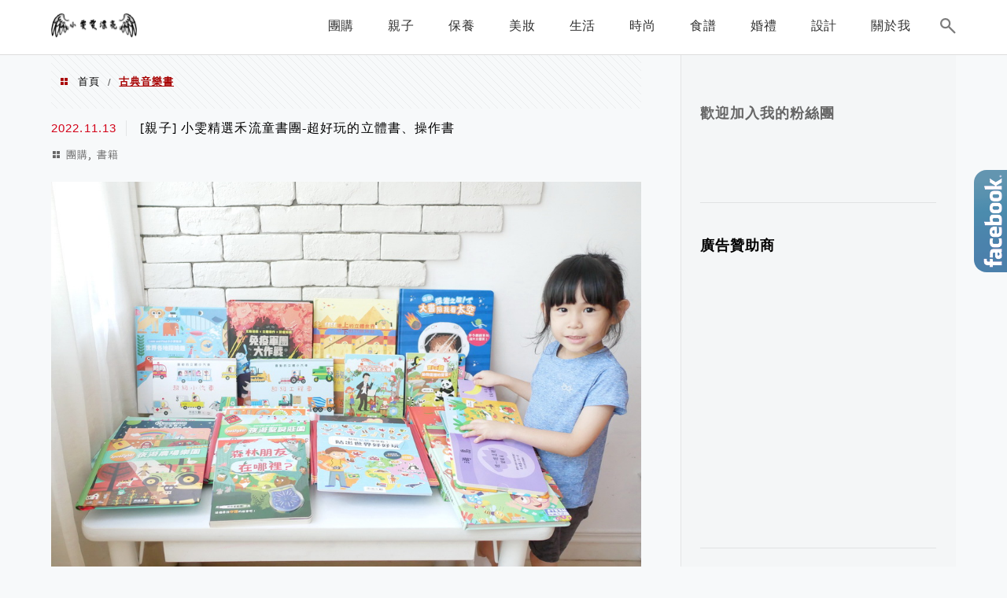

--- FILE ---
content_type: text/html; charset=UTF-8
request_url: https://yehyeah.com/tag/%E5%8F%A4%E5%85%B8%E9%9F%B3%E6%A8%82%E6%9B%B8/
body_size: 25376
content:
<!DOCTYPE html>
<!--[if IE 7 | IE 8]>
<html class="ie" lang="zh-TW">
<![endif]-->
<!--[if !(IE 7) | !(IE 8)  ]><!-->
<html lang="zh-TW" class="no-js">
<!--<![endif]-->

<head>
	<meta charset="UTF-8">
	<meta name="robots" content="all" />
	<meta name="author" content="小雯媽咪愛漂亮" />
	<meta name="rating" content="general" />
	<meta name="viewport" content="width=device-width" />
	<link rel="profile" href="https://gmpg.org/xfn/11">
	<link rel="alternate" title="RSS 2.0 訂閱最新文章" href="https://yehyeah.com/feed/" />
	<link rel="pingback" href="https://yehyeah.com/xmlrpc.php">
	<!--[if lt IE 9]>
	<script src="//html5shiv.googlecode.com/svn/trunk/html5.js"></script>
	<![endif]-->
	<link rel='preload' href='https://yehyeah.com/wp-content/themes/achang-jinsha/css/style.min.css?ver=1706646198' as='style' />
<link rel='preload' href='https://yehyeah.com/wp-content/themes/achang-jinsha/css/minify/style.rwd.min.css?ver=1706646198' as='style' />
<link rel='preload' href='https://yehyeah.com/wp-content/themes/achang-jinsha/js/minify/rwd-menu.min.js?ver=1706646198' as='script' />
<meta name='robots' content='index, follow, max-image-preview:large, max-snippet:-1, max-video-preview:-1' />
	<style>img:is([sizes="auto" i], [sizes^="auto," i]) { contain-intrinsic-size: 3000px 1500px }</style>
	
	<!-- This site is optimized with the Yoast SEO plugin v26.7 - https://yoast.com/wordpress/plugins/seo/ -->
	<title>古典音樂書 彙整 - 小雯媽咪愛漂亮</title>
	<link rel="canonical" href="https://yehyeah.com/tag/古典音樂書/" />
	<meta property="og:locale" content="zh_TW" />
	<meta property="og:type" content="article" />
	<meta property="og:title" content="古典音樂書 彙整 - 小雯媽咪愛漂亮" />
	<meta property="og:url" content="https://yehyeah.com/tag/古典音樂書/" />
	<meta property="og:site_name" content="小雯媽咪愛漂亮" />
	<script type="application/ld+json" class="yoast-schema-graph">{"@context":"https://schema.org","@graph":[{"@type":"CollectionPage","@id":"https://yehyeah.com/tag/%e5%8f%a4%e5%85%b8%e9%9f%b3%e6%a8%82%e6%9b%b8/","url":"https://yehyeah.com/tag/%e5%8f%a4%e5%85%b8%e9%9f%b3%e6%a8%82%e6%9b%b8/","name":"古典音樂書 彙整 - 小雯媽咪愛漂亮","isPartOf":{"@id":"https://yehyeah.com/#website"},"primaryImageOfPage":{"@id":"https://yehyeah.com/tag/%e5%8f%a4%e5%85%b8%e9%9f%b3%e6%a8%82%e6%9b%b8/#primaryimage"},"image":{"@id":"https://yehyeah.com/tag/%e5%8f%a4%e5%85%b8%e9%9f%b3%e6%a8%82%e6%9b%b8/#primaryimage"},"thumbnailUrl":"https://yehyeah.com/wp-content/uploads/20221114161401_13.jpg","breadcrumb":{"@id":"https://yehyeah.com/tag/%e5%8f%a4%e5%85%b8%e9%9f%b3%e6%a8%82%e6%9b%b8/#breadcrumb"},"inLanguage":"zh-TW"},{"@type":"ImageObject","inLanguage":"zh-TW","@id":"https://yehyeah.com/tag/%e5%8f%a4%e5%85%b8%e9%9f%b3%e6%a8%82%e6%9b%b8/#primaryimage","url":"https://yehyeah.com/wp-content/uploads/20221114161401_13.jpg","contentUrl":"https://yehyeah.com/wp-content/uploads/20221114161401_13.jpg","width":1000,"height":751},{"@type":"BreadcrumbList","@id":"https://yehyeah.com/tag/%e5%8f%a4%e5%85%b8%e9%9f%b3%e6%a8%82%e6%9b%b8/#breadcrumb","itemListElement":[{"@type":"ListItem","position":1,"name":"首頁","item":"https://yehyeah.com/"},{"@type":"ListItem","position":2,"name":"古典音樂書"}]},{"@type":"WebSite","@id":"https://yehyeah.com/#website","url":"https://yehyeah.com/","name":"小雯媽咪愛漂亮","description":"親子/保養/彩妝/生活","potentialAction":[{"@type":"SearchAction","target":{"@type":"EntryPoint","urlTemplate":"https://yehyeah.com/?s={search_term_string}"},"query-input":{"@type":"PropertyValueSpecification","valueRequired":true,"valueName":"search_term_string"}}],"inLanguage":"zh-TW"}]}</script>
	<!-- / Yoast SEO plugin. -->


<link rel='dns-prefetch' href='//stats.wp.com' />
<script type="text/javascript">
/* <![CDATA[ */
window._wpemojiSettings = {"baseUrl":"https:\/\/s.w.org\/images\/core\/emoji\/16.0.1\/72x72\/","ext":".png","svgUrl":"https:\/\/s.w.org\/images\/core\/emoji\/16.0.1\/svg\/","svgExt":".svg","source":{"concatemoji":"https:\/\/yehyeah.com\/wp-includes\/js\/wp-emoji-release.min.js?ver=6.8.3"}};
/*! This file is auto-generated */
!function(s,n){var o,i,e;function c(e){try{var t={supportTests:e,timestamp:(new Date).valueOf()};sessionStorage.setItem(o,JSON.stringify(t))}catch(e){}}function p(e,t,n){e.clearRect(0,0,e.canvas.width,e.canvas.height),e.fillText(t,0,0);var t=new Uint32Array(e.getImageData(0,0,e.canvas.width,e.canvas.height).data),a=(e.clearRect(0,0,e.canvas.width,e.canvas.height),e.fillText(n,0,0),new Uint32Array(e.getImageData(0,0,e.canvas.width,e.canvas.height).data));return t.every(function(e,t){return e===a[t]})}function u(e,t){e.clearRect(0,0,e.canvas.width,e.canvas.height),e.fillText(t,0,0);for(var n=e.getImageData(16,16,1,1),a=0;a<n.data.length;a++)if(0!==n.data[a])return!1;return!0}function f(e,t,n,a){switch(t){case"flag":return n(e,"\ud83c\udff3\ufe0f\u200d\u26a7\ufe0f","\ud83c\udff3\ufe0f\u200b\u26a7\ufe0f")?!1:!n(e,"\ud83c\udde8\ud83c\uddf6","\ud83c\udde8\u200b\ud83c\uddf6")&&!n(e,"\ud83c\udff4\udb40\udc67\udb40\udc62\udb40\udc65\udb40\udc6e\udb40\udc67\udb40\udc7f","\ud83c\udff4\u200b\udb40\udc67\u200b\udb40\udc62\u200b\udb40\udc65\u200b\udb40\udc6e\u200b\udb40\udc67\u200b\udb40\udc7f");case"emoji":return!a(e,"\ud83e\udedf")}return!1}function g(e,t,n,a){var r="undefined"!=typeof WorkerGlobalScope&&self instanceof WorkerGlobalScope?new OffscreenCanvas(300,150):s.createElement("canvas"),o=r.getContext("2d",{willReadFrequently:!0}),i=(o.textBaseline="top",o.font="600 32px Arial",{});return e.forEach(function(e){i[e]=t(o,e,n,a)}),i}function t(e){var t=s.createElement("script");t.src=e,t.defer=!0,s.head.appendChild(t)}"undefined"!=typeof Promise&&(o="wpEmojiSettingsSupports",i=["flag","emoji"],n.supports={everything:!0,everythingExceptFlag:!0},e=new Promise(function(e){s.addEventListener("DOMContentLoaded",e,{once:!0})}),new Promise(function(t){var n=function(){try{var e=JSON.parse(sessionStorage.getItem(o));if("object"==typeof e&&"number"==typeof e.timestamp&&(new Date).valueOf()<e.timestamp+604800&&"object"==typeof e.supportTests)return e.supportTests}catch(e){}return null}();if(!n){if("undefined"!=typeof Worker&&"undefined"!=typeof OffscreenCanvas&&"undefined"!=typeof URL&&URL.createObjectURL&&"undefined"!=typeof Blob)try{var e="postMessage("+g.toString()+"("+[JSON.stringify(i),f.toString(),p.toString(),u.toString()].join(",")+"));",a=new Blob([e],{type:"text/javascript"}),r=new Worker(URL.createObjectURL(a),{name:"wpTestEmojiSupports"});return void(r.onmessage=function(e){c(n=e.data),r.terminate(),t(n)})}catch(e){}c(n=g(i,f,p,u))}t(n)}).then(function(e){for(var t in e)n.supports[t]=e[t],n.supports.everything=n.supports.everything&&n.supports[t],"flag"!==t&&(n.supports.everythingExceptFlag=n.supports.everythingExceptFlag&&n.supports[t]);n.supports.everythingExceptFlag=n.supports.everythingExceptFlag&&!n.supports.flag,n.DOMReady=!1,n.readyCallback=function(){n.DOMReady=!0}}).then(function(){return e}).then(function(){var e;n.supports.everything||(n.readyCallback(),(e=n.source||{}).concatemoji?t(e.concatemoji):e.wpemoji&&e.twemoji&&(t(e.twemoji),t(e.wpemoji)))}))}((window,document),window._wpemojiSettings);
/* ]]> */
</script>
<!-- yehyeah.com is managing ads with Advanced Ads 2.0.16 – https://wpadvancedads.com/ --><script id="yehye-ready">
			window.advanced_ads_ready=function(e,a){a=a||"complete";var d=function(e){return"interactive"===a?"loading"!==e:"complete"===e};d(document.readyState)?e():document.addEventListener("readystatechange",(function(a){d(a.target.readyState)&&e()}),{once:"interactive"===a})},window.advanced_ads_ready_queue=window.advanced_ads_ready_queue||[];		</script>
		
<link rel='stylesheet' id='sbi_styles-css' href='https://yehyeah.com/wp-content/plugins/instagram-feed/css/sbi-styles.min.css?ver=6.10.0' type='text/css' media='all' />
<style id='wp-emoji-styles-inline-css' type='text/css'>

	img.wp-smiley, img.emoji {
		display: inline !important;
		border: none !important;
		box-shadow: none !important;
		height: 1em !important;
		width: 1em !important;
		margin: 0 0.07em !important;
		vertical-align: -0.1em !important;
		background: none !important;
		padding: 0 !important;
	}
</style>
<link rel='stylesheet' id='wp-block-library-css' href='https://yehyeah.com/wp-includes/css/dist/block-library/style.min.css?ver=6.8.3' type='text/css' media='all' />
<style id='classic-theme-styles-inline-css' type='text/css'>
/*! This file is auto-generated */
.wp-block-button__link{color:#fff;background-color:#32373c;border-radius:9999px;box-shadow:none;text-decoration:none;padding:calc(.667em + 2px) calc(1.333em + 2px);font-size:1.125em}.wp-block-file__button{background:#32373c;color:#fff;text-decoration:none}
</style>
<style id='achang-pencil-box-style-box-style-inline-css' type='text/css'>
.apb-highlighter-highlight{background:linear-gradient(to top,var(--apb-highlighter-color,#fff59d) 60%,transparent 60%);padding:2px 4px}.apb-highlighter-highlight,.apb-highlighter-line{border-radius:2px;-webkit-box-decoration-break:clone;box-decoration-break:clone;display:inline}.apb-highlighter-line{background:linear-gradient(transparent 40%,hsla(0,0%,100%,0) 40%,var(--apb-highlighter-color,#ccff90) 50%,transparent 70%);padding:3px 6px}.apb-underline{background:transparent;-webkit-box-decoration-break:clone;box-decoration-break:clone;display:inline;padding-bottom:2px;text-decoration:none}.apb-underline-normal{border-bottom:2px solid var(--apb-underline-color,red);padding-bottom:3px}.apb-underline-wavy{text-decoration-color:var(--apb-underline-color,red);text-decoration-line:underline;-webkit-text-decoration-skip-ink:none;text-decoration-skip-ink:none;text-decoration-style:wavy;text-decoration-thickness:2px;text-underline-offset:3px}.apb-underline-dashed{border-bottom:2px dashed var(--apb-underline-color,red);padding-bottom:3px}.apb-underline-crayon{background:linear-gradient(transparent 40%,hsla(0,0%,100%,0) 40%,var(--apb-underline-color,red) 90%,transparent 95%);border-radius:3px;padding:3px 6px;position:relative}.apb-font-size{display:inline}.apb-style-box{margin:1em 0;position:relative}.apb-style-box .apb-box-title{align-items:center;color:var(--apb-title-color,inherit);display:flex;font-size:var(--apb-title-font-size,1.2em);font-weight:700}.apb-style-box .apb-box-title .apb-title-icon{font-size:1em;margin-right:10px}.apb-style-box .apb-box-title .apb-title-text{flex-grow:1}.apb-style-box .apb-box-content>:first-child{margin-top:0}.apb-style-box .apb-box-content>:last-child{margin-bottom:0}.apb-layout-info{border-color:var(--apb-box-color,#ddd);border-radius:4px;border-style:var(--apb-border-line-style,solid);border-width:var(--apb-border-width,2px)}.apb-layout-info .apb-box-title{background-color:var(--apb-box-color,#ddd);color:var(--apb-title-color,#333);padding:10px 15px}.apb-layout-info .apb-box-content{background-color:#fff;padding:15px}.apb-layout-alert{border:1px solid transparent;border-radius:.375rem;padding:1rem}.apb-layout-alert .apb-box-content,.apb-layout-alert .apb-box-title{background:transparent;padding:0}.apb-layout-alert .apb-box-title{margin-bottom:.5rem}.apb-layout-alert.apb-alert-type-custom{background-color:var(--apb-box-color,#cfe2ff);border-color:var(--apb-border-color,#9ec5fe);border-style:var(--apb-border-line-style,solid);border-width:var(--apb-border-width,1px);color:var(--apb-title-color,#333)}.apb-layout-alert.apb-alert-type-custom .apb-box-title{color:var(--apb-title-color,#333)}.apb-layout-alert.apb-alert-type-info{background-color:#cfe2ff;border-color:#9ec5fe;color:#0a58ca}.apb-layout-alert.apb-alert-type-info .apb-box-title{color:var(--apb-title-color,#0a58ca)}.apb-layout-alert.apb-alert-type-success{background-color:#d1e7dd;border-color:#a3cfbb;color:#146c43}.apb-layout-alert.apb-alert-type-success .apb-box-title{color:var(--apb-title-color,#146c43)}.apb-layout-alert.apb-alert-type-warning{background-color:#fff3cd;border-color:#ffecb5;color:#664d03}.apb-layout-alert.apb-alert-type-warning .apb-box-title{color:var(--apb-title-color,#664d03)}.apb-layout-alert.apb-alert-type-danger{background-color:#f8d7da;border-color:#f1aeb5;color:#842029}.apb-layout-alert.apb-alert-type-danger .apb-box-title{color:var(--apb-title-color,#842029)}.apb-layout-morandi-alert{background-color:var(--apb-box-color,#f7f4eb);border:1px solid var(--apb-box-color,#f7f4eb);border-left:var(--apb-border-width,4px) solid var(--apb-border-color,#d9d2c6);border-radius:.375rem;box-shadow:0 1px 2px 0 rgba(0,0,0,.05);padding:1rem}.apb-layout-morandi-alert .apb-box-title{background:transparent;color:var(--apb-title-color,#2d3748);font-size:var(--apb-title-font-size,1em);font-weight:700;margin-bottom:.25rem;padding:0}.apb-layout-morandi-alert .apb-box-content{background:transparent;color:#4a5568;padding:0}.apb-layout-centered-title{background-color:#fff;border-color:var(--apb-box-color,#ddd);border-radius:4px;border-style:var(--apb-border-line-style,solid);border-width:var(--apb-border-width,2px);margin-top:1.5em;padding:25px 15px 15px;position:relative}.apb-layout-centered-title .apb-box-title{background:var(--apb-title-bg-color,#fff);color:var(--apb-title-color,var(--apb-box-color,#333));left:20px;padding:0 10px;position:absolute;top:-.8em}.apb-layout-centered-title .apb-box-content{background:transparent;padding:0}.wp-block-achang-pencil-box-code-box{border-radius:8px;box-shadow:0 2px 8px rgba(0,0,0,.1);font-family:Consolas,Monaco,Courier New,monospace;margin:1.5em 0;overflow:hidden;position:relative}.wp-block-achang-pencil-box-code-box .apb-code-box-header{align-items:center;border-bottom:1px solid;display:flex;font-size:13px;font-weight:500;justify-content:space-between;padding:12px 16px;position:relative}.wp-block-achang-pencil-box-code-box .apb-code-box-header .apb-code-language{font-family:-apple-system,BlinkMacSystemFont,Segoe UI,Roboto,sans-serif}.wp-block-achang-pencil-box-code-box .apb-code-content-wrapper{background:transparent;display:flex;max-height:500px;overflow:hidden;position:relative}.wp-block-achang-pencil-box-code-box .apb-line-numbers{border-right:1px solid;flex-shrink:0;font-size:14px;line-height:1.5;min-width:50px;overflow-y:auto;padding:16px 8px;text-align:right;-webkit-user-select:none;-moz-user-select:none;user-select:none;-ms-overflow-style:none;position:relative;scrollbar-width:none;z-index:1}.wp-block-achang-pencil-box-code-box .apb-line-numbers::-webkit-scrollbar{display:none}.wp-block-achang-pencil-box-code-box .apb-line-numbers .apb-line-number{display:block;line-height:1.5;white-space:nowrap}.wp-block-achang-pencil-box-code-box .apb-code-box-content{background:transparent;flex:1;font-size:14px;line-height:1.5;margin:0;min-width:0;overflow:auto;padding:16px;position:relative;white-space:pre!important;z-index:0}.wp-block-achang-pencil-box-code-box .apb-code-box-content code{background:transparent;border:none;display:block;font-family:inherit;font-size:inherit;line-height:inherit;margin:0;overflow-wrap:normal!important;padding:0;white-space:pre!important;word-break:normal!important}.wp-block-achang-pencil-box-code-box .apb-code-box-content code .token{display:inline}.wp-block-achang-pencil-box-code-box .apb-copy-button{background:transparent;border:1px solid;border-radius:4px;cursor:pointer;font-family:-apple-system,BlinkMacSystemFont,Segoe UI,Roboto,sans-serif;font-size:12px;padding:6px 12px;transition:all .2s ease}.wp-block-achang-pencil-box-code-box .apb-copy-button:hover{opacity:.8}.wp-block-achang-pencil-box-code-box .apb-copy-button:active{transform:scale(.95)}.wp-block-achang-pencil-box-code-box .apb-copy-button.apb-copy-success{animation:copySuccess .6s ease;background-color:#d4edda!important;border-color:#28a745!important;color:#155724!important}.wp-block-achang-pencil-box-code-box .apb-copy-button.apb-copy-error{animation:copyError .6s ease;background-color:#f8d7da!important;border-color:#dc3545!important;color:#721c24!important}.wp-block-achang-pencil-box-code-box .apb-copy-button-standalone{position:absolute;right:12px;top:12px;z-index:1}.apb-code-style-style-1{background:#f8f9fa;border:1px solid #e9ecef}.apb-code-style-style-1 .apb-code-box-header{background:#fff;border-bottom-color:#dee2e6;color:#495057}.apb-code-style-style-1 .apb-line-numbers{background:#f1f3f4;border-right-color:#dee2e6;color:#6c757d}.apb-code-style-style-1 .apb-code-box-content{background:#fff;color:#212529;text-shadow:none}.apb-code-style-style-1 .apb-code-box-content code[class*=language-]{text-shadow:none}.apb-code-style-style-1 .apb-copy-button{background:hsla(0,0%,100%,.8);border-color:#6c757d;color:#495057}.apb-code-style-style-1 .apb-copy-button:hover{background:#f8f9fa;border-color:#495057}.apb-code-style-style-1 .apb-copy-button.apb-copy-success{background:#d4edda;border-color:#28a745;color:#155724}.apb-code-style-style-1 .apb-copy-button.apb-copy-error{background:#f8d7da;border-color:#dc3545;color:#721c24}.apb-code-style-style-1 code .token.cdata,.apb-code-style-style-1 code .token.comment,.apb-code-style-style-1 code .token.doctype,.apb-code-style-style-1 code .token.prolog{color:#5a6b73}.apb-code-style-style-1 code .token.punctuation{color:#666}.apb-code-style-style-1 code .token.boolean,.apb-code-style-style-1 code .token.constant,.apb-code-style-style-1 code .token.deleted,.apb-code-style-style-1 code .token.number,.apb-code-style-style-1 code .token.property,.apb-code-style-style-1 code .token.symbol,.apb-code-style-style-1 code .token.tag{color:#d73a49}.apb-code-style-style-1 code .token.attr-name,.apb-code-style-style-1 code .token.builtin,.apb-code-style-style-1 code .token.char,.apb-code-style-style-1 code .token.inserted,.apb-code-style-style-1 code .token.selector,.apb-code-style-style-1 code .token.string{color:#22863a}.apb-code-style-style-1 code .token.entity,.apb-code-style-style-1 code .token.operator,.apb-code-style-style-1 code .token.url{color:#6f42c1}.apb-code-style-style-1 code .token.atrule,.apb-code-style-style-1 code .token.attr-value,.apb-code-style-style-1 code .token.keyword{color:#005cc5}.apb-code-style-style-1 code .token.class-name,.apb-code-style-style-1 code .token.function{color:#6f42c1}.apb-code-style-style-1 code .token.important,.apb-code-style-style-1 code .token.regex,.apb-code-style-style-1 code .token.variable{color:#e36209}.apb-code-style-style-2{background:#1e1e1e;border:1px solid #333}.apb-code-style-style-2 .apb-code-box-header{background:#2d2d30;border-bottom-color:#3e3e42;color:#ccc}.apb-code-style-style-2 .apb-line-numbers{background:#252526;border-right-color:#3e3e42;color:#858585}.apb-code-style-style-2 .apb-code-box-content{background:#1e1e1e;color:#f0f0f0}.apb-code-style-style-2 .apb-copy-button{background:rgba(45,45,48,.8);border-color:#6c6c6c;color:#ccc}.apb-code-style-style-2 .apb-copy-button:hover{background:#3e3e42;border-color:#ccc}.apb-code-style-style-2 .apb-copy-button.apb-copy-success{background:#0e5132;border-color:#28a745;color:#d4edda}.apb-code-style-style-2 .apb-copy-button.apb-copy-error{background:#58151c;border-color:#dc3545;color:#f8d7da}.apb-code-style-style-2 code .token.cdata,.apb-code-style-style-2 code .token.comment,.apb-code-style-style-2 code .token.doctype,.apb-code-style-style-2 code .token.prolog{color:#6a9955}.apb-code-style-style-2 code .token.punctuation{color:#d4d4d4}.apb-code-style-style-2 code .token.boolean,.apb-code-style-style-2 code .token.constant,.apb-code-style-style-2 code .token.deleted,.apb-code-style-style-2 code .token.number,.apb-code-style-style-2 code .token.property,.apb-code-style-style-2 code .token.symbol,.apb-code-style-style-2 code .token.tag{color:#b5cea8}.apb-code-style-style-2 code .token.attr-name,.apb-code-style-style-2 code .token.builtin,.apb-code-style-style-2 code .token.char,.apb-code-style-style-2 code .token.inserted,.apb-code-style-style-2 code .token.selector,.apb-code-style-style-2 code .token.string{color:#ce9178}.apb-code-style-style-2 code .token.entity,.apb-code-style-style-2 code .token.operator,.apb-code-style-style-2 code .token.url{color:#d4d4d4}.apb-code-style-style-2 code .token.atrule,.apb-code-style-style-2 code .token.attr-value,.apb-code-style-style-2 code .token.keyword{color:#569cd6}.apb-code-style-style-2 code .token.class-name,.apb-code-style-style-2 code .token.function{color:#dcdcaa}.apb-code-style-style-2 code .token.important,.apb-code-style-style-2 code .token.regex,.apb-code-style-style-2 code .token.variable{color:#ff8c00}@keyframes copySuccess{0%{transform:scale(1)}50%{background-color:#28a745;color:#fff;transform:scale(1.1)}to{transform:scale(1)}}@keyframes copyError{0%{transform:translateX(0)}25%{transform:translateX(-5px)}75%{transform:translateX(5px)}to{transform:translateX(0)}}@media(max-width:768px){.wp-block-achang-pencil-box-code-box .apb-code-box-header{font-size:12px;padding:10px 12px}.wp-block-achang-pencil-box-code-box .apb-line-numbers{font-size:11px;min-width:35px;padding:12px 6px}.wp-block-achang-pencil-box-code-box .apb-code-box-content{font-size:13px;padding:12px}.wp-block-achang-pencil-box-code-box .apb-copy-button{font-size:11px;padding:4px 8px}}@media print{.wp-block-achang-pencil-box-code-box{border:1px solid #000;box-shadow:none}.wp-block-achang-pencil-box-code-box .apb-copy-button{display:none}.wp-block-achang-pencil-box-code-box .apb-code-content-wrapper{max-height:none;overflow:visible}}

</style>
<link rel='stylesheet' id='quads-style-css-css' href='https://yehyeah.com/wp-content/plugins/quick-adsense-reloaded/includes/gutenberg/dist/blocks.style.build.css?ver=2.0.98.1' type='text/css' media='all' />
<link rel='stylesheet' id='mediaelement-css' href='https://yehyeah.com/wp-includes/js/mediaelement/mediaelementplayer-legacy.min.css?ver=4.2.17' type='text/css' media='all' />
<link rel='stylesheet' id='wp-mediaelement-css' href='https://yehyeah.com/wp-includes/js/mediaelement/wp-mediaelement.min.css?ver=6.8.3' type='text/css' media='all' />
<style id='jetpack-sharing-buttons-style-inline-css' type='text/css'>
.jetpack-sharing-buttons__services-list{display:flex;flex-direction:row;flex-wrap:wrap;gap:0;list-style-type:none;margin:5px;padding:0}.jetpack-sharing-buttons__services-list.has-small-icon-size{font-size:12px}.jetpack-sharing-buttons__services-list.has-normal-icon-size{font-size:16px}.jetpack-sharing-buttons__services-list.has-large-icon-size{font-size:24px}.jetpack-sharing-buttons__services-list.has-huge-icon-size{font-size:36px}@media print{.jetpack-sharing-buttons__services-list{display:none!important}}.editor-styles-wrapper .wp-block-jetpack-sharing-buttons{gap:0;padding-inline-start:0}ul.jetpack-sharing-buttons__services-list.has-background{padding:1.25em 2.375em}
</style>
<style id='global-styles-inline-css' type='text/css'>
:root{--wp--preset--aspect-ratio--square: 1;--wp--preset--aspect-ratio--4-3: 4/3;--wp--preset--aspect-ratio--3-4: 3/4;--wp--preset--aspect-ratio--3-2: 3/2;--wp--preset--aspect-ratio--2-3: 2/3;--wp--preset--aspect-ratio--16-9: 16/9;--wp--preset--aspect-ratio--9-16: 9/16;--wp--preset--color--black: #000000;--wp--preset--color--cyan-bluish-gray: #abb8c3;--wp--preset--color--white: #ffffff;--wp--preset--color--pale-pink: #f78da7;--wp--preset--color--vivid-red: #cf2e2e;--wp--preset--color--luminous-vivid-orange: #ff6900;--wp--preset--color--luminous-vivid-amber: #fcb900;--wp--preset--color--light-green-cyan: #7bdcb5;--wp--preset--color--vivid-green-cyan: #00d084;--wp--preset--color--pale-cyan-blue: #8ed1fc;--wp--preset--color--vivid-cyan-blue: #0693e3;--wp--preset--color--vivid-purple: #9b51e0;--wp--preset--gradient--vivid-cyan-blue-to-vivid-purple: linear-gradient(135deg,rgba(6,147,227,1) 0%,rgb(155,81,224) 100%);--wp--preset--gradient--light-green-cyan-to-vivid-green-cyan: linear-gradient(135deg,rgb(122,220,180) 0%,rgb(0,208,130) 100%);--wp--preset--gradient--luminous-vivid-amber-to-luminous-vivid-orange: linear-gradient(135deg,rgba(252,185,0,1) 0%,rgba(255,105,0,1) 100%);--wp--preset--gradient--luminous-vivid-orange-to-vivid-red: linear-gradient(135deg,rgba(255,105,0,1) 0%,rgb(207,46,46) 100%);--wp--preset--gradient--very-light-gray-to-cyan-bluish-gray: linear-gradient(135deg,rgb(238,238,238) 0%,rgb(169,184,195) 100%);--wp--preset--gradient--cool-to-warm-spectrum: linear-gradient(135deg,rgb(74,234,220) 0%,rgb(151,120,209) 20%,rgb(207,42,186) 40%,rgb(238,44,130) 60%,rgb(251,105,98) 80%,rgb(254,248,76) 100%);--wp--preset--gradient--blush-light-purple: linear-gradient(135deg,rgb(255,206,236) 0%,rgb(152,150,240) 100%);--wp--preset--gradient--blush-bordeaux: linear-gradient(135deg,rgb(254,205,165) 0%,rgb(254,45,45) 50%,rgb(107,0,62) 100%);--wp--preset--gradient--luminous-dusk: linear-gradient(135deg,rgb(255,203,112) 0%,rgb(199,81,192) 50%,rgb(65,88,208) 100%);--wp--preset--gradient--pale-ocean: linear-gradient(135deg,rgb(255,245,203) 0%,rgb(182,227,212) 50%,rgb(51,167,181) 100%);--wp--preset--gradient--electric-grass: linear-gradient(135deg,rgb(202,248,128) 0%,rgb(113,206,126) 100%);--wp--preset--gradient--midnight: linear-gradient(135deg,rgb(2,3,129) 0%,rgb(40,116,252) 100%);--wp--preset--font-size--small: 13px;--wp--preset--font-size--medium: 20px;--wp--preset--font-size--large: 36px;--wp--preset--font-size--x-large: 42px;--wp--preset--spacing--20: 0.44rem;--wp--preset--spacing--30: 0.67rem;--wp--preset--spacing--40: 1rem;--wp--preset--spacing--50: 1.5rem;--wp--preset--spacing--60: 2.25rem;--wp--preset--spacing--70: 3.38rem;--wp--preset--spacing--80: 5.06rem;--wp--preset--shadow--natural: 6px 6px 9px rgba(0, 0, 0, 0.2);--wp--preset--shadow--deep: 12px 12px 50px rgba(0, 0, 0, 0.4);--wp--preset--shadow--sharp: 6px 6px 0px rgba(0, 0, 0, 0.2);--wp--preset--shadow--outlined: 6px 6px 0px -3px rgba(255, 255, 255, 1), 6px 6px rgba(0, 0, 0, 1);--wp--preset--shadow--crisp: 6px 6px 0px rgba(0, 0, 0, 1);}:where(.is-layout-flex){gap: 0.5em;}:where(.is-layout-grid){gap: 0.5em;}body .is-layout-flex{display: flex;}.is-layout-flex{flex-wrap: wrap;align-items: center;}.is-layout-flex > :is(*, div){margin: 0;}body .is-layout-grid{display: grid;}.is-layout-grid > :is(*, div){margin: 0;}:where(.wp-block-columns.is-layout-flex){gap: 2em;}:where(.wp-block-columns.is-layout-grid){gap: 2em;}:where(.wp-block-post-template.is-layout-flex){gap: 1.25em;}:where(.wp-block-post-template.is-layout-grid){gap: 1.25em;}.has-black-color{color: var(--wp--preset--color--black) !important;}.has-cyan-bluish-gray-color{color: var(--wp--preset--color--cyan-bluish-gray) !important;}.has-white-color{color: var(--wp--preset--color--white) !important;}.has-pale-pink-color{color: var(--wp--preset--color--pale-pink) !important;}.has-vivid-red-color{color: var(--wp--preset--color--vivid-red) !important;}.has-luminous-vivid-orange-color{color: var(--wp--preset--color--luminous-vivid-orange) !important;}.has-luminous-vivid-amber-color{color: var(--wp--preset--color--luminous-vivid-amber) !important;}.has-light-green-cyan-color{color: var(--wp--preset--color--light-green-cyan) !important;}.has-vivid-green-cyan-color{color: var(--wp--preset--color--vivid-green-cyan) !important;}.has-pale-cyan-blue-color{color: var(--wp--preset--color--pale-cyan-blue) !important;}.has-vivid-cyan-blue-color{color: var(--wp--preset--color--vivid-cyan-blue) !important;}.has-vivid-purple-color{color: var(--wp--preset--color--vivid-purple) !important;}.has-black-background-color{background-color: var(--wp--preset--color--black) !important;}.has-cyan-bluish-gray-background-color{background-color: var(--wp--preset--color--cyan-bluish-gray) !important;}.has-white-background-color{background-color: var(--wp--preset--color--white) !important;}.has-pale-pink-background-color{background-color: var(--wp--preset--color--pale-pink) !important;}.has-vivid-red-background-color{background-color: var(--wp--preset--color--vivid-red) !important;}.has-luminous-vivid-orange-background-color{background-color: var(--wp--preset--color--luminous-vivid-orange) !important;}.has-luminous-vivid-amber-background-color{background-color: var(--wp--preset--color--luminous-vivid-amber) !important;}.has-light-green-cyan-background-color{background-color: var(--wp--preset--color--light-green-cyan) !important;}.has-vivid-green-cyan-background-color{background-color: var(--wp--preset--color--vivid-green-cyan) !important;}.has-pale-cyan-blue-background-color{background-color: var(--wp--preset--color--pale-cyan-blue) !important;}.has-vivid-cyan-blue-background-color{background-color: var(--wp--preset--color--vivid-cyan-blue) !important;}.has-vivid-purple-background-color{background-color: var(--wp--preset--color--vivid-purple) !important;}.has-black-border-color{border-color: var(--wp--preset--color--black) !important;}.has-cyan-bluish-gray-border-color{border-color: var(--wp--preset--color--cyan-bluish-gray) !important;}.has-white-border-color{border-color: var(--wp--preset--color--white) !important;}.has-pale-pink-border-color{border-color: var(--wp--preset--color--pale-pink) !important;}.has-vivid-red-border-color{border-color: var(--wp--preset--color--vivid-red) !important;}.has-luminous-vivid-orange-border-color{border-color: var(--wp--preset--color--luminous-vivid-orange) !important;}.has-luminous-vivid-amber-border-color{border-color: var(--wp--preset--color--luminous-vivid-amber) !important;}.has-light-green-cyan-border-color{border-color: var(--wp--preset--color--light-green-cyan) !important;}.has-vivid-green-cyan-border-color{border-color: var(--wp--preset--color--vivid-green-cyan) !important;}.has-pale-cyan-blue-border-color{border-color: var(--wp--preset--color--pale-cyan-blue) !important;}.has-vivid-cyan-blue-border-color{border-color: var(--wp--preset--color--vivid-cyan-blue) !important;}.has-vivid-purple-border-color{border-color: var(--wp--preset--color--vivid-purple) !important;}.has-vivid-cyan-blue-to-vivid-purple-gradient-background{background: var(--wp--preset--gradient--vivid-cyan-blue-to-vivid-purple) !important;}.has-light-green-cyan-to-vivid-green-cyan-gradient-background{background: var(--wp--preset--gradient--light-green-cyan-to-vivid-green-cyan) !important;}.has-luminous-vivid-amber-to-luminous-vivid-orange-gradient-background{background: var(--wp--preset--gradient--luminous-vivid-amber-to-luminous-vivid-orange) !important;}.has-luminous-vivid-orange-to-vivid-red-gradient-background{background: var(--wp--preset--gradient--luminous-vivid-orange-to-vivid-red) !important;}.has-very-light-gray-to-cyan-bluish-gray-gradient-background{background: var(--wp--preset--gradient--very-light-gray-to-cyan-bluish-gray) !important;}.has-cool-to-warm-spectrum-gradient-background{background: var(--wp--preset--gradient--cool-to-warm-spectrum) !important;}.has-blush-light-purple-gradient-background{background: var(--wp--preset--gradient--blush-light-purple) !important;}.has-blush-bordeaux-gradient-background{background: var(--wp--preset--gradient--blush-bordeaux) !important;}.has-luminous-dusk-gradient-background{background: var(--wp--preset--gradient--luminous-dusk) !important;}.has-pale-ocean-gradient-background{background: var(--wp--preset--gradient--pale-ocean) !important;}.has-electric-grass-gradient-background{background: var(--wp--preset--gradient--electric-grass) !important;}.has-midnight-gradient-background{background: var(--wp--preset--gradient--midnight) !important;}.has-small-font-size{font-size: var(--wp--preset--font-size--small) !important;}.has-medium-font-size{font-size: var(--wp--preset--font-size--medium) !important;}.has-large-font-size{font-size: var(--wp--preset--font-size--large) !important;}.has-x-large-font-size{font-size: var(--wp--preset--font-size--x-large) !important;}
:where(.wp-block-post-template.is-layout-flex){gap: 1.25em;}:where(.wp-block-post-template.is-layout-grid){gap: 1.25em;}
:where(.wp-block-columns.is-layout-flex){gap: 2em;}:where(.wp-block-columns.is-layout-grid){gap: 2em;}
:root :where(.wp-block-pullquote){font-size: 1.5em;line-height: 1.6;}
</style>
<link rel='stylesheet' id='achang-pencil-box-css' href='https://yehyeah.com/wp-content/plugins/achang-pencil-box/public/css/achang-pencil-box-public.css?ver=1.9.3.1762322175.2.2.9.1' type='text/css' media='all' />
<link rel='stylesheet' id='ez-toc-css' href='https://yehyeah.com/wp-content/plugins/easy-table-of-contents/assets/css/screen.min.css?ver=2.0.80' type='text/css' media='all' />
<style id='ez-toc-inline-css' type='text/css'>
div#ez-toc-container .ez-toc-title {font-size: 120%;}div#ez-toc-container .ez-toc-title {font-weight: 500;}div#ez-toc-container ul li , div#ez-toc-container ul li a {font-size: 95%;}div#ez-toc-container ul li , div#ez-toc-container ul li a {font-weight: 500;}div#ez-toc-container nav ul ul li {font-size: 90%;}.ez-toc-box-title {font-weight: bold; margin-bottom: 10px; text-align: center; text-transform: uppercase; letter-spacing: 1px; color: #666; padding-bottom: 5px;position:absolute;top:-4%;left:5%;background-color: inherit;transition: top 0.3s ease;}.ez-toc-box-title.toc-closed {top:-25%;}
.ez-toc-container-direction {direction: ltr;}.ez-toc-counter ul{counter-reset: item ;}.ez-toc-counter nav ul li a::before {content: counters(item, '.', decimal) '. ';display: inline-block;counter-increment: item;flex-grow: 0;flex-shrink: 0;margin-right: .2em; float: left; }.ez-toc-widget-direction {direction: ltr;}.ez-toc-widget-container ul{counter-reset: item ;}.ez-toc-widget-container nav ul li a::before {content: counters(item, '.', decimal) '. ';display: inline-block;counter-increment: item;flex-grow: 0;flex-shrink: 0;margin-right: .2em; float: left; }
</style>
<link rel='stylesheet' id='flexslider2.6.0-css' href='https://yehyeah.com/wp-content/themes/achang-jinsha/assets/FlexSlider-2.6.0/flexslider.min.css?ver=6.8.3' type='text/css' media='all' />
<link rel='stylesheet' id='dashicons-css' href='https://yehyeah.com/wp-includes/css/dashicons.min.css?ver=6.8.3' type='text/css' media='all' />
<link rel='stylesheet' id='achang-icon-css' href='https://yehyeah.com/wp-content/themes/achang-jinsha/images/achang-icon/style.css?ver=6.8.3' type='text/css' media='all' />
<link rel='stylesheet' id='icomoon-icon-css' href='https://yehyeah.com/wp-content/themes/achang-jinsha/images/icomoon-icon/style.css?ver=6.8.3' type='text/css' media='all' />
<link rel='stylesheet' id='awesome-css' href='https://yehyeah.com/wp-content/themes/achang-jinsha/images/fontawesome/css/all.min.css?ver=2.2.9.1' type='text/css' media='all' />
<link rel='stylesheet' id='achang_theme-style-css' href='https://yehyeah.com/wp-content/themes/achang-jinsha/css/style.min.css?ver=1706646198' type='text/css' media='all' />
<link rel='stylesheet' id='achang_theme-style-rwd-css' href='https://yehyeah.com/wp-content/themes/achang-jinsha/css/minify/style.rwd.min.css?ver=1706646198' type='text/css' media='all' />
<style id='jetpack_facebook_likebox-inline-css' type='text/css'>
.widget_facebook_likebox {
	overflow: hidden;
}

</style>
<link rel='stylesheet' id='likr-init-css' href='https://yehyeah.com/wp-content/plugins/achang-likr/assets/minify/stylesheet.min.css?ver=2.3.8' type='text/css' media='all' />
<link rel='stylesheet' id='dtree.css-css' href='https://yehyeah.com/wp-content/plugins/wp-dtree-30/wp-dtree.min.css?ver=4.4.5' type='text/css' media='all' />
<script type="text/javascript" src="https://yehyeah.com/wp-includes/js/jquery/jquery.min.js?ver=3.7.1" id="jquery-core-js"></script>
<script type="text/javascript" src="https://yehyeah.com/wp-includes/js/jquery/jquery-migrate.min.js?ver=3.4.1" id="jquery-migrate-js"></script>
<script type="text/javascript" id="wk-tag-manager-script-js-after">
/* <![CDATA[ */
function shouldTrack(){
var trackLoggedIn = true;
var loggedIn = false;
if(!loggedIn){
return true;
} else if( trackLoggedIn ) {
return true;
}
return false;
}
function hasWKGoogleAnalyticsCookie() {
return (new RegExp('wp_wk_ga_untrack_' + document.location.hostname)).test(document.cookie);
}
if (!hasWKGoogleAnalyticsCookie() && shouldTrack()) {
//Google Tag Manager
(function (w, d, s, l, i) {
w[l] = w[l] || [];
w[l].push({
'gtm.start':
new Date().getTime(), event: 'gtm.js'
});
var f = d.getElementsByTagName(s)[0],
j = d.createElement(s), dl = l != 'dataLayer' ? '&l=' + l : '';
j.async = true;
j.src =
'https://www.googletagmanager.com/gtm.js?id=' + i + dl;
f.parentNode.insertBefore(j, f);
})(window, document, 'script', 'dataLayer', 'GTM-MW4Q36N');
}
/* ]]> */
</script>
<script type="text/javascript" defer="defer" src="https://yehyeah.com/wp-content/themes/achang-jinsha/assets/FlexSlider-2.6.0/jquery.flexslider-min.js?ver=1.0" id="flexslider2.6.0-js"></script>
<script type="text/javascript" id="init-js-extra">
/* <![CDATA[ */
var init_params = {"ajaxurl":"https:\/\/yehyeah.com\/wp-admin\/admin-ajax.php","is_user_logged_in":"","slider_time":"3000"};
/* ]]> */
</script>
<script type="text/javascript" async="async" src="https://yehyeah.com/wp-content/themes/achang-jinsha/js/minify/init.min.js?ver=2.2.9.1" id="init-js"></script>
<script type="text/javascript" src="https://yehyeah.com/wp-content/themes/achang-jinsha/js/minify/rwd-menu.min.js?ver=1706646198" id="achang_rwd-menu-js"></script>
<script type="text/javascript" id="likr-init-js-extra">
/* <![CDATA[ */
var likr_init_params = {"web_id":"yehyeah","category_id":"20190819000016"};
/* ]]> */
</script>
<script type="text/javascript" src="https://yehyeah.com/wp-content/plugins/achang-likr/assets/minify/init.min.js?ver=2.3.8" id="likr-init-js"></script>
<script type="text/javascript" id="dtree-js-extra">
/* <![CDATA[ */
var WPdTreeSettings = {"animate":"1","duration":"250","imgurl":"https:\/\/yehyeah.com\/wp-content\/plugins\/wp-dtree-30\/"};
/* ]]> */
</script>
<script type="text/javascript" src="https://yehyeah.com/wp-content/plugins/wp-dtree-30/wp-dtree.min.js?ver=4.4.5" id="dtree-js"></script>
<link rel="https://api.w.org/" href="https://yehyeah.com/wp-json/" /><link rel="alternate" title="JSON" type="application/json" href="https://yehyeah.com/wp-json/wp/v2/tags/1536" /><meta name="generator" content="WordPress 6.8.3" />
	<style>img#wpstats{display:none}</style>
		<script>document.cookie = 'quads_browser_width='+screen.width;</script><script>jQuery($ => {
        $("#primary-menu").on("click",e=>{
            if($(e.target).hasClass("search-icon")){
                $("#primary-search").show();
                $("#search-cover").show();
                $("header .search-field").focus();
            }else{
                if( 0 === $(e.target).parents("#primary-search").length){
                    $("#primary-search").hide();
                    $("#search-cover").hide();
                }
            }
        })
    })</script><link rel="preload" as="image" href="https://yehyeah.com/wp-content/uploads/20240627021235_0_a47a4d.jpg" /><meta property="fb:app_id" content="447155868968368" /><style type="text/css">#main article .desc .inner-desc {font-family: "Microsoft JhengHei","微軟正黑體";font-size: 16px;letter-spacing: 0.07em;line-height: 28px;}	#main article p, #main article div {font-family: "Microsoft JhengHei","微軟正黑體";font-size: 16px;letter-spacing: 0.07em;line-height: 28px;}	</style><link rel="preconnect" href="//connect.facebook.net/zh_TW/sdk.js" />
<!-- Meta Pixel Code -->
<script type='text/javascript'>
!function(f,b,e,v,n,t,s){if(f.fbq)return;n=f.fbq=function(){n.callMethod?
n.callMethod.apply(n,arguments):n.queue.push(arguments)};if(!f._fbq)f._fbq=n;
n.push=n;n.loaded=!0;n.version='2.0';n.queue=[];t=b.createElement(e);t.async=!0;
t.src=v;s=b.getElementsByTagName(e)[0];s.parentNode.insertBefore(t,s)}(window,
document,'script','https://connect.facebook.net/en_US/fbevents.js');
</script>
<!-- End Meta Pixel Code -->
<script type='text/javascript'>var url = window.location.origin + '?ob=open-bridge';
            fbq('set', 'openbridge', '1431095827244414', url);
fbq('init', '1431095827244414', {}, {
    "agent": "wordpress-6.8.3-4.1.5"
})</script><script type='text/javascript'>
    fbq('track', 'PageView', []);
  </script><link rel="preconnect" href="//connect.facebook.net/zh_TW/all.js" /><link rel="icon" href="https://yehyeah.com/wp-content/uploads/20221218212510_74.png" sizes="32x32" />
<link rel="icon" href="https://yehyeah.com/wp-content/uploads/20221218212510_74.png" sizes="192x192" />
<link rel="apple-touch-icon" href="https://yehyeah.com/wp-content/uploads/20221218212510_74.png" />
<meta name="msapplication-TileImage" content="https://yehyeah.com/wp-content/uploads/20221218212510_74.png" />
		<style type="text/css" id="wp-custom-css">
			article {
    text-align: left !important;
}		</style>
		<link rel="preload" as="image" href="https://yehyeah.com/wp-content/uploads/20221114161401_13.jpg"></head>

<body class="archive tag tag-1536 wp-theme-achang-jinsha aa-prefix-yehye-">
<noscript>
    <iframe src="https://www.googletagmanager.com/ns.html?id=GTM-MW4Q36N" height="0" width="0"
        style="display:none;visibility:hidden"></iframe>
</noscript>


<!-- Meta Pixel Code -->
<noscript>
<img height="1" width="1" style="display:none" alt="fbpx"
src="https://www.facebook.com/tr?id=1431095827244414&ev=PageView&noscript=1" />
</noscript>
<!-- End Meta Pixel Code -->
	<header id="header">
		<div class="header-area">
			<div class="logo-area">
				<h1>                    <a id="logo" href="https://yehyeah.com" title="小雯媽咪愛漂亮" class="text">
                        <img title="小雯媽咪愛漂亮" alt="logo" src="https://yehyeah.com/wp-content/uploads/20170421180741_38.png" />                    </a>
				</h1>				<a id="rwd-logo" href="https://yehyeah.com" title="小雯媽咪愛漂亮" style="color: #000; font-size: 20px;">小雯媽咪愛漂亮</a>            </div>
			<div id="primary-menu">
				<nav id="access" role="navigation">
					<header>
						<h3 class="assistive-text">生活紀錄</h3>
					</header>
					<svg viewBox="0 0 18 18" preserveAspectRatio="xMidYMid meet" focusable="false" class="search-icon icon"><path d="M 10,10 16.5,16.5 M 11,6 A 5,5 0 0 1 6,11 5,5 0 0 1 1,6 5,5 0 0 1 6,1 5,5 0 0 1 11,6 Z" class="search-icon icon" style="fill:none;stroke:#333333;stroke-width:2px;stroke-linecap:round;stroke-miterlimit:10"></path></svg><div id="primary-search"><form role="search" method="get" class="search-form" action="https://yehyeah.com/">
				<label>
					<span class="screen-reader-text">搜尋關鍵字:</span>
					<input type="search" class="search-field" placeholder="搜尋..." value="" name="s" />
				</label>
				<input type="submit" class="search-submit" value="搜尋" />
			</form></div><div id="search-cover"></div><div class="menu-%e7%94%9f%e6%b4%bb%e7%b4%80%e9%8c%84-container"><ul id="achang_menu_wrap" class="menu rwd-menu"><li id="menu-item-2161" class="menu-item menu-item-type-taxonomy menu-item-object-category menu-item-2161"><a href="https://yehyeah.com/category/buytogether/"><span>團購</span></a></li>
<li id="menu-item-2193" class="menu-item menu-item-type-taxonomy menu-item-object-category menu-item-has-children menu-item-2193"><a href="https://yehyeah.com/category/parenting/"><span>親子</span></a>
<ul class="sub-menu">
	<li id="menu-item-2196" class="menu-item menu-item-type-taxonomy menu-item-object-category menu-item-2196"><a href="https://yehyeah.com/category/parenting/supplies/"><span>用品</span></a></li>
	<li id="menu-item-2194" class="menu-item menu-item-type-taxonomy menu-item-object-category menu-item-2194"><a href="https://yehyeah.com/category/parenting/toys/"><span>玩具</span></a></li>
	<li id="menu-item-10034" class="menu-item menu-item-type-taxonomy menu-item-object-category menu-item-10034"><a href="https://yehyeah.com/category/parenting/mood/"><span>生活紀錄</span></a></li>
	<li id="menu-item-2195" class="menu-item menu-item-type-taxonomy menu-item-object-category menu-item-2195"><a href="https://yehyeah.com/category/parenting/children-skincare/"><span>媽媽小孩保養</span></a></li>
</ul>
</li>
<li id="menu-item-2168" class="menu-item menu-item-type-taxonomy menu-item-object-category menu-item-has-children menu-item-2168"><a href="https://yehyeah.com/category/skincare/"><span>保養</span></a>
<ul class="sub-menu">
	<li id="menu-item-2175" class="menu-item menu-item-type-taxonomy menu-item-object-category menu-item-2175"><a href="https://yehyeah.com/category/skincare/used-products/"><span>空空賞</span></a></li>
	<li id="menu-item-2174" class="menu-item menu-item-type-taxonomy menu-item-object-category menu-item-2174"><a href="https://yehyeah.com/category/skincare/aesthetic-medicine/"><span>醫美</span></a></li>
	<li id="menu-item-2173" class="menu-item menu-item-type-taxonomy menu-item-object-category menu-item-2173"><a href="https://yehyeah.com/category/skincare/teeth/"><span>牙齒</span></a></li>
	<li id="menu-item-2172" class="menu-item menu-item-type-taxonomy menu-item-object-category menu-item-2172"><a href="https://yehyeah.com/category/skincare/face-skincare/"><span>臉部保養</span></a></li>
	<li id="menu-item-2171" class="menu-item menu-item-type-taxonomy menu-item-object-category menu-item-2171"><a href="https://yehyeah.com/category/skincare/facial-mask/"><span>面膜</span></a></li>
	<li id="menu-item-2170" class="menu-item menu-item-type-taxonomy menu-item-object-category menu-item-2170"><a href="https://yehyeah.com/category/skincare/body-care/"><span>身體保養</span></a></li>
	<li id="menu-item-2169" class="menu-item menu-item-type-taxonomy menu-item-object-category menu-item-2169"><a href="https://yehyeah.com/category/skincare/hair/"><span>美髮</span></a></li>
</ul>
</li>
<li id="menu-item-2176" class="menu-item menu-item-type-taxonomy menu-item-object-category menu-item-has-children menu-item-2176"><a href="https://yehyeah.com/category/beauty/"><span>美妝</span></a>
<ul class="sub-menu">
	<li id="menu-item-2182" class="menu-item menu-item-type-taxonomy menu-item-object-category menu-item-2182"><a href="https://yehyeah.com/category/beauty/eyebrowforever/"><span>飄眉</span></a></li>
	<li id="menu-item-2181" class="menu-item menu-item-type-taxonomy menu-item-object-category menu-item-2181"><a href="https://yehyeah.com/category/beauty/makeup-brush/"><span>刷具</span></a></li>
	<li id="menu-item-2179" class="menu-item menu-item-type-taxonomy menu-item-object-category menu-item-2179"><a href="https://yehyeah.com/category/beauty/imitation-makeup/"><span>仿妝</span></a></li>
	<li id="menu-item-2178" class="menu-item menu-item-type-taxonomy menu-item-object-category menu-item-2178"><a href="https://yehyeah.com/category/beauty/makeup/"><span>彩妝</span></a></li>
	<li id="menu-item-2177" class="menu-item menu-item-type-taxonomy menu-item-object-category menu-item-2177"><a href="https://yehyeah.com/category/beauty/nail/"><span>甲彩</span></a></li>
</ul>
</li>
<li id="menu-item-2183" class="menu-item menu-item-type-taxonomy menu-item-object-category menu-item-has-children menu-item-2183"><a href="https://yehyeah.com/category/life/"><span>生活</span></a>
<ul class="sub-menu">
	<li id="menu-item-2167" class="menu-item menu-item-type-taxonomy menu-item-object-category menu-item-2167"><a href="https://yehyeah.com/category/life/pets/"><span>寵物</span></a></li>
	<li id="menu-item-2184" class="menu-item menu-item-type-taxonomy menu-item-object-category menu-item-2184"><a href="https://yehyeah.com/category/life/appliances/"><span>生活用品</span></a></li>
	<li id="menu-item-2187" class="menu-item menu-item-type-taxonomy menu-item-object-category menu-item-2187"><a href="https://yehyeah.com/category/life/taiwan-life/"><span>在台灣的生活</span></a></li>
</ul>
</li>
<li id="menu-item-2189" class="menu-item menu-item-type-taxonomy menu-item-object-category menu-item-has-children menu-item-2189"><a href="https://yehyeah.com/category/fashion/"><span>時尚</span></a>
<ul class="sub-menu">
	<li id="menu-item-2191" class="menu-item menu-item-type-taxonomy menu-item-object-category menu-item-2191"><a href="https://yehyeah.com/category/fashion/accessories/"><span>鞋包配件</span></a></li>
	<li id="menu-item-2190" class="menu-item menu-item-type-taxonomy menu-item-object-category menu-item-2190"><a href="https://yehyeah.com/category/fashion/underwear/"><span>內在美</span></a></li>
	<li id="menu-item-2202" class="menu-item menu-item-type-taxonomy menu-item-object-category menu-item-2202"><a href="https://yehyeah.com/category/fashion/clothes/"><span>穿搭</span></a></li>
</ul>
</li>
<li id="menu-item-2200" class="menu-item menu-item-type-taxonomy menu-item-object-category menu-item-2200"><a href="https://yehyeah.com/category/food/recipe/"><span>食譜</span></a></li>
<li id="menu-item-2164" class="menu-item menu-item-type-taxonomy menu-item-object-category menu-item-2164"><a href="https://yehyeah.com/category/marriage/"><span>婚禮</span></a></li>
<li id="menu-item-2162" class="menu-item menu-item-type-taxonomy menu-item-object-category menu-item-has-children menu-item-2162"><a href="https://yehyeah.com/category/interior-design/"><span>設計</span></a>
<ul class="sub-menu">
	<li id="menu-item-2163" class="menu-item menu-item-type-taxonomy menu-item-object-category menu-item-2163"><a href="https://yehyeah.com/category/interior-design/products/"><span>生活小物</span></a></li>
</ul>
</li>
<li id="menu-item-2157" class="menu-item menu-item-type-post_type menu-item-object-page menu-item-2157"><a href="https://yehyeah.com/aboutme/"><span>關於我</span></a></li>
</ul></div>				</nav>
			</div>
		</div>
		<div class="clearfix"></div>
	</header>
		<div id="content"><div id="main" role="main">
    <div class="breadcrumb-area"><ul id="breadcrumbs" class="breadcrumbs"><li class="item-home"><a class="bread-link bread-home" href="https://yehyeah.com" title="首頁">首頁</a></li><li class="separator separator-home"> &#47; </li><li class="item-current item-tag-1536 item-tag-%e5%8f%a4%e5%85%b8%e9%9f%b3%e6%a8%82%e6%9b%b8"><strong class="bread-current bread-tag-1536 bread-tag-%e5%8f%a4%e5%85%b8%e9%9f%b3%e6%a8%82%e6%9b%b8">古典音樂書</strong></li></ul></div>
    	<section id="page-archive" class="page-main">
		<header>
			<h1 class="assistive-text">
									  古典音樂書							</h1>
		</header>
		<div class="loop-blog-post">
		<article id="post-31306" role="article" class="blog-post">
	<header>
		<time datetime="2022-11-13T12:00:47+08:00" data-updated="true" >
			<span class="post-date">2022.11.13</span>
		</time>
		<h2 class="title"><a href="https://yehyeah.com/holiu/" alt="[親子] 小雯精選禾流童書團-超好玩的立體書、操作書">[親子] 小雯精選禾流童書團-超好玩的立體書、操作書</a></h2>
		<div class="clearfix"></div>
				<div class="cat"><a href="https://yehyeah.com/category/buytogether/" rel="category tag">團購</a>, <a href="https://yehyeah.com/category/parenting/%e6%9b%b8%e7%b1%8d/" rel="category tag">書籍</a></div>
		<div class="clearfix"></div>
			</header>
	<div class="desc">
		<figure>
			<a href="https://yehyeah.com/holiu/" alt="[親子] 小雯精選禾流童書團-超好玩的立體書、操作書"><img src="https://yehyeah.com/wp-content/uploads/20221114161401_13.jpg"  width="1000" height="751" alt="[親子] 小雯精選禾流童書團-超好玩的立體書、操作書" title="[親子] 小雯精選禾流童書團-超好玩的立體書、操作書" /></a>
		</figure>
		<div class="inner-desc">小雯之前就買過幾本禾流的書，趁這次開團就來跟大家好好介紹他們家的書吧 禾流的書真的超棒，我們家雙寶超愛 把書做成小孩都很愛的有聲書、立體書跟操作書，讓小孩更願意去玩去看</div>
	</div>
	<div class="readmore">
		<a href="https://yehyeah.com/holiu/" title="閱讀：[親子] 小雯精選禾流童書團-超好玩的立體書、操作書" rel="bookmark">繼續閱讀</a>
	</div>
	<div class="clearfix"></div>
</article>		</div>
	</section>
</div>
<aside id="sidebar">
<section id="facebook-likebox-2" class="widget widget_facebook_likebox"><h3><a href="https://www.facebook.com/yeahyeh70/">歡迎加入我的粉絲團</a></h3>		<div id="fb-root"></div>
		<div class="fb-page" data-href="https://www.facebook.com/yeahyeh70/" data-width="340"  data-height="432" data-hide-cover="false" data-show-facepile="true" data-tabs="false" data-hide-cta="false" data-small-header="false">
		<div class="fb-xfbml-parse-ignore"><blockquote cite="https://www.facebook.com/yeahyeh70/"><a href="https://www.facebook.com/yeahyeh70/">歡迎加入我的粉絲團</a></blockquote></div>
		</div>
		</section><section id="text-3" class="widget widget_text"><h3>廣告贊助商</h3>			<div class="textwidget"><p><script type="text/javascript">
    google_ad_client = "ca-pub-1842414298947544";
    google_ad_host = "ca-host-pub-7449992691305813";
    google_ad_host_channel = "2031107259";
    google_ad_slot = "4270153479";
    google_ad_width = 300;
    google_ad_height = 250;
</script><br />
<!-- yehyeah_ROS_300250_1 --><br />
<script type="text/javascript"
src="//pagead2.googlesyndication.com/pagead/show_ads.js">
</script></p>
</div>
		</section><section id="text-2" class="widget widget_text"><h3>Instagram</h3>			<div class="textwidget">
<div id="sb_instagram"  class="sbi sbi_mob_col_1 sbi_tab_col_2 sbi_col_4 sbi_disable_mobile" style="padding-bottom: 10px; width: 100%;"	 data-feedid="*1"  data-res="auto" data-cols="4" data-colsmobile="1" data-colstablet="2" data-num="12" data-nummobile="" data-item-padding="5"	 data-shortcode-atts="{}"  data-postid="" data-locatornonce="0d4f3057c1" data-imageaspectratio="1:1" data-sbi-flags="favorLocal,imageLoadDisable">
	
	<div id="sbi_images"  style="gap: 10px;">
		<div class="sbi_item sbi_type_carousel sbi_new sbi_no_js sbi_no_resraise sbi_js_load_disabled"
	id="sbi_17985122585680399" data-date="1717953524">
	<div class="sbi_photo_wrap">
		<a class="sbi_photo" href="https://www.instagram.com/p/C8AMi2_vLNl/" target="_blank" rel="noopener nofollow"
			data-full-res="https://scontent-tpe1-1.cdninstagram.com/v/t51.29350-15/448041820_1886439661833911_3850159137751155110_n.jpg?_nc_cat=111&#038;ccb=1-7&#038;_nc_sid=18de74&#038;_nc_ohc=ONNJJSh_YqUQ7kNvgEUWUuD&#038;_nc_ht=scontent-tpe1-1.cdninstagram.com&#038;edm=ANo9K5cEAAAA&#038;oh=00_AYBM_ZF6nd5wFi4U3H_rgxxf27uVWvbA3Zf8HGZRz3lFAA&#038;oe=666CEB75"
			data-img-src-set="{&quot;d&quot;:&quot;https:\/\/scontent-tpe1-1.cdninstagram.com\/v\/t51.29350-15\/448041820_1886439661833911_3850159137751155110_n.jpg?_nc_cat=111&amp;ccb=1-7&amp;_nc_sid=18de74&amp;_nc_ohc=ONNJJSh_YqUQ7kNvgEUWUuD&amp;_nc_ht=scontent-tpe1-1.cdninstagram.com&amp;edm=ANo9K5cEAAAA&amp;oh=00_AYBM_ZF6nd5wFi4U3H_rgxxf27uVWvbA3Zf8HGZRz3lFAA&amp;oe=666CEB75&quot;,&quot;150&quot;:&quot;https:\/\/scontent-tpe1-1.cdninstagram.com\/v\/t51.29350-15\/448041820_1886439661833911_3850159137751155110_n.jpg?_nc_cat=111&amp;ccb=1-7&amp;_nc_sid=18de74&amp;_nc_ohc=ONNJJSh_YqUQ7kNvgEUWUuD&amp;_nc_ht=scontent-tpe1-1.cdninstagram.com&amp;edm=ANo9K5cEAAAA&amp;oh=00_AYBM_ZF6nd5wFi4U3H_rgxxf27uVWvbA3Zf8HGZRz3lFAA&amp;oe=666CEB75&quot;,&quot;320&quot;:&quot;https:\/\/yehyeah.com\/wp-content\/uploads\/sb-instagram-feed-images\/448041820_1886439661833911_3850159137751155110_nlow.jpg&quot;,&quot;640&quot;:&quot;https:\/\/yehyeah.com\/wp-content\/uploads\/sb-instagram-feed-images\/448041820_1886439661833911_3850159137751155110_nfull.jpg&quot;}">
			<span class="sbi-screenreader">吃完山上走走，搭計程車回家的路上，看到這區有很多日式建築，就請司機放我在這邊下車，我自己用腳架拍穿搭</span>
			<svg class="svg-inline--fa fa-clone fa-w-16 sbi_lightbox_carousel_icon" aria-hidden="true" aria-label="Clone" data-fa-proƒcessed="" data-prefix="far" data-icon="clone" role="img" xmlns="http://www.w3.org/2000/svg" viewBox="0 0 512 512">
                    <path fill="currentColor" d="M464 0H144c-26.51 0-48 21.49-48 48v48H48c-26.51 0-48 21.49-48 48v320c0 26.51 21.49 48 48 48h320c26.51 0 48-21.49 48-48v-48h48c26.51 0 48-21.49 48-48V48c0-26.51-21.49-48-48-48zM362 464H54a6 6 0 0 1-6-6V150a6 6 0 0 1 6-6h42v224c0 26.51 21.49 48 48 48h224v42a6 6 0 0 1-6 6zm96-96H150a6 6 0 0 1-6-6V54a6 6 0 0 1 6-6h308a6 6 0 0 1 6 6v308a6 6 0 0 1-6 6z"></path>
                </svg>						<img src="https://yehyeah.com/wp-content/uploads/sb-instagram-feed-images/448041820_1886439661833911_3850159137751155110_nfull.jpg" alt="吃完山上走走，搭計程車回家的路上，看到這區有很多日式建築，就請司機放我在這邊下車，我自己用腳架拍穿搭。

這邊是「臺灣文學基地」" aria-hidden="true">
		</a>
	</div>
</div><div class="sbi_item sbi_type_carousel sbi_new sbi_no_js sbi_no_resraise sbi_js_load_disabled"
	id="sbi_18356373838110898" data-date="1717862328">
	<div class="sbi_photo_wrap">
		<a class="sbi_photo" href="https://www.instagram.com/p/C79emiwvE6h/" target="_blank" rel="noopener nofollow"
			data-full-res="https://scontent-tpe1-1.cdninstagram.com/v/t51.29350-15/447940767_1128224575111454_3488848223455772446_n.jpg?_nc_cat=102&#038;ccb=1-7&#038;_nc_sid=18de74&#038;_nc_ohc=zIU6NZJ5zEgQ7kNvgEDICU1&#038;_nc_ht=scontent-tpe1-1.cdninstagram.com&#038;edm=ANo9K5cEAAAA&#038;oh=00_AYCGpilXw4M6SE2Nn8423Rga4D3kctdNEToI5p_6Cp5hlQ&#038;oe=666D19DB"
			data-img-src-set="{&quot;d&quot;:&quot;https:\/\/scontent-tpe1-1.cdninstagram.com\/v\/t51.29350-15\/447940767_1128224575111454_3488848223455772446_n.jpg?_nc_cat=102&amp;ccb=1-7&amp;_nc_sid=18de74&amp;_nc_ohc=zIU6NZJ5zEgQ7kNvgEDICU1&amp;_nc_ht=scontent-tpe1-1.cdninstagram.com&amp;edm=ANo9K5cEAAAA&amp;oh=00_AYCGpilXw4M6SE2Nn8423Rga4D3kctdNEToI5p_6Cp5hlQ&amp;oe=666D19DB&quot;,&quot;150&quot;:&quot;https:\/\/scontent-tpe1-1.cdninstagram.com\/v\/t51.29350-15\/447940767_1128224575111454_3488848223455772446_n.jpg?_nc_cat=102&amp;ccb=1-7&amp;_nc_sid=18de74&amp;_nc_ohc=zIU6NZJ5zEgQ7kNvgEDICU1&amp;_nc_ht=scontent-tpe1-1.cdninstagram.com&amp;edm=ANo9K5cEAAAA&amp;oh=00_AYCGpilXw4M6SE2Nn8423Rga4D3kctdNEToI5p_6Cp5hlQ&amp;oe=666D19DB&quot;,&quot;320&quot;:&quot;https:\/\/yehyeah.com\/wp-content\/uploads\/sb-instagram-feed-images\/447940767_1128224575111454_3488848223455772446_nlow.jpg&quot;,&quot;640&quot;:&quot;https:\/\/yehyeah.com\/wp-content\/uploads\/sb-instagram-feed-images\/447940767_1128224575111454_3488848223455772446_nfull.jpg&quot;}">
			<span class="sbi-screenreader">今天補慶祝十週年結婚紀念日。

我們去吃sushi momo。在台北喜來登飯店二樓，是由開業超過十年</span>
			<svg class="svg-inline--fa fa-clone fa-w-16 sbi_lightbox_carousel_icon" aria-hidden="true" aria-label="Clone" data-fa-proƒcessed="" data-prefix="far" data-icon="clone" role="img" xmlns="http://www.w3.org/2000/svg" viewBox="0 0 512 512">
                    <path fill="currentColor" d="M464 0H144c-26.51 0-48 21.49-48 48v48H48c-26.51 0-48 21.49-48 48v320c0 26.51 21.49 48 48 48h320c26.51 0 48-21.49 48-48v-48h48c26.51 0 48-21.49 48-48V48c0-26.51-21.49-48-48-48zM362 464H54a6 6 0 0 1-6-6V150a6 6 0 0 1 6-6h42v224c0 26.51 21.49 48 48 48h224v42a6 6 0 0 1-6 6zm96-96H150a6 6 0 0 1-6-6V54a6 6 0 0 1 6-6h308a6 6 0 0 1 6 6v308a6 6 0 0 1-6 6z"></path>
                </svg>						<img src="https://yehyeah.com/wp-content/uploads/sb-instagram-feed-images/447940767_1128224575111454_3488848223455772446_nfull.jpg" alt="今天補慶祝十週年結婚紀念日。

我們去吃sushi momo。在台北喜來登飯店二樓，是由開業超過十年的米其林一星壽司名店「明壽司」於2023年共同合作開設。

明壽司根本訂不到，但這家現在很好訂（以後就不知道了😆）。

一個人$5000+10%。用的食材很高檔。有松葉蟹、龍蝦、白海膽、河豚白子（我第一次吃）。

每一道都很好吃，影片版改天再分享。" aria-hidden="true">
		</a>
	</div>
</div><div class="sbi_item sbi_type_video sbi_new sbi_no_js sbi_no_resraise sbi_js_load_disabled"
	id="sbi_18048593350665459" data-date="1717773265">
	<div class="sbi_photo_wrap">
		<a class="sbi_photo" href="https://www.instagram.com/reel/C760dTRPQUM/" target="_blank" rel="noopener nofollow"
			data-full-res="https://scontent-tpe1-1.cdninstagram.com/v/t51.29350-15/448006834_488858667039291_3800271007800077981_n.jpg?_nc_cat=100&#038;ccb=1-7&#038;_nc_sid=18de74&#038;_nc_ohc=rRcNu2muoeoQ7kNvgFOJ_QY&#038;_nc_ht=scontent-tpe1-1.cdninstagram.com&#038;edm=ANo9K5cEAAAA&#038;oh=00_AYBVY3tnVE435kaS5I1baZZy-8wVQSy9nGASuyJZAbBnKQ&#038;oe=666CEFC5"
			data-img-src-set="{&quot;d&quot;:&quot;https:\/\/scontent-tpe1-1.cdninstagram.com\/v\/t51.29350-15\/448006834_488858667039291_3800271007800077981_n.jpg?_nc_cat=100&amp;ccb=1-7&amp;_nc_sid=18de74&amp;_nc_ohc=rRcNu2muoeoQ7kNvgFOJ_QY&amp;_nc_ht=scontent-tpe1-1.cdninstagram.com&amp;edm=ANo9K5cEAAAA&amp;oh=00_AYBVY3tnVE435kaS5I1baZZy-8wVQSy9nGASuyJZAbBnKQ&amp;oe=666CEFC5&quot;,&quot;150&quot;:&quot;https:\/\/scontent-tpe1-1.cdninstagram.com\/v\/t51.29350-15\/448006834_488858667039291_3800271007800077981_n.jpg?_nc_cat=100&amp;ccb=1-7&amp;_nc_sid=18de74&amp;_nc_ohc=rRcNu2muoeoQ7kNvgFOJ_QY&amp;_nc_ht=scontent-tpe1-1.cdninstagram.com&amp;edm=ANo9K5cEAAAA&amp;oh=00_AYBVY3tnVE435kaS5I1baZZy-8wVQSy9nGASuyJZAbBnKQ&amp;oe=666CEFC5&quot;,&quot;320&quot;:&quot;https:\/\/yehyeah.com\/wp-content\/uploads\/sb-instagram-feed-images\/448006834_488858667039291_3800271007800077981_nlow.jpg&quot;,&quot;640&quot;:&quot;https:\/\/yehyeah.com\/wp-content\/uploads\/sb-instagram-feed-images\/448006834_488858667039291_3800271007800077981_nfull.jpg&quot;}">
			<span class="sbi-screenreader">山上走走-華山店，我已經吃了兩次。大推啦！一個人只要$1580，菜色超多，飽到我晚餐吃不下。

每一</span>
						<svg style="color: rgba(255,255,255,1)" class="svg-inline--fa fa-play fa-w-14 sbi_playbtn" aria-label="Play" aria-hidden="true" data-fa-processed="" data-prefix="fa" data-icon="play" role="presentation" xmlns="http://www.w3.org/2000/svg" viewBox="0 0 448 512"><path fill="currentColor" d="M424.4 214.7L72.4 6.6C43.8-10.3 0 6.1 0 47.9V464c0 37.5 40.7 60.1 72.4 41.3l352-208c31.4-18.5 31.5-64.1 0-82.6z"></path></svg>			<img src="https://yehyeah.com/wp-content/uploads/sb-instagram-feed-images/448006834_488858667039291_3800271007800077981_nfull.jpg" alt="山上走走-華山店，我已經吃了兩次。大推啦！一個人只要$1580，菜色超多，飽到我晚餐吃不下。

每一道都超好吃，完全無雷。

#燒肉 #台北燒肉 #無菜單 #無菜單料理 #日式燒肉 #和牛

@sszz_taipei" aria-hidden="true">
		</a>
	</div>
</div><div class="sbi_item sbi_type_video sbi_new sbi_no_js sbi_no_resraise sbi_js_load_disabled"
	id="sbi_18054657892718945" data-date="1717690319">
	<div class="sbi_photo_wrap">
		<a class="sbi_photo" href="https://www.instagram.com/reel/C74WauRPbQv/" target="_blank" rel="noopener nofollow"
			data-full-res="https://scontent-tpe1-1.cdninstagram.com/v/t51.29350-15/447843394_7939622962768830_2548702639783749362_n.jpg?_nc_cat=107&#038;ccb=1-7&#038;_nc_sid=18de74&#038;_nc_ohc=RY9lUwwBRO4Q7kNvgGwd5Ab&#038;_nc_ht=scontent-tpe1-1.cdninstagram.com&#038;edm=ANo9K5cEAAAA&#038;oh=00_AYDNAAIDNQHiXcHgKXLwLs4bOMIYLEdXVUZfANd7m8oOug&#038;oe=666CFF17"
			data-img-src-set="{&quot;d&quot;:&quot;https:\/\/scontent-tpe1-1.cdninstagram.com\/v\/t51.29350-15\/447843394_7939622962768830_2548702639783749362_n.jpg?_nc_cat=107&amp;ccb=1-7&amp;_nc_sid=18de74&amp;_nc_ohc=RY9lUwwBRO4Q7kNvgGwd5Ab&amp;_nc_ht=scontent-tpe1-1.cdninstagram.com&amp;edm=ANo9K5cEAAAA&amp;oh=00_AYDNAAIDNQHiXcHgKXLwLs4bOMIYLEdXVUZfANd7m8oOug&amp;oe=666CFF17&quot;,&quot;150&quot;:&quot;https:\/\/scontent-tpe1-1.cdninstagram.com\/v\/t51.29350-15\/447843394_7939622962768830_2548702639783749362_n.jpg?_nc_cat=107&amp;ccb=1-7&amp;_nc_sid=18de74&amp;_nc_ohc=RY9lUwwBRO4Q7kNvgGwd5Ab&amp;_nc_ht=scontent-tpe1-1.cdninstagram.com&amp;edm=ANo9K5cEAAAA&amp;oh=00_AYDNAAIDNQHiXcHgKXLwLs4bOMIYLEdXVUZfANd7m8oOug&amp;oe=666CFF17&quot;,&quot;320&quot;:&quot;https:\/\/yehyeah.com\/wp-content\/uploads\/sb-instagram-feed-images\/447843394_7939622962768830_2548702639783749362_nlow.jpg&quot;,&quot;640&quot;:&quot;https:\/\/yehyeah.com\/wp-content\/uploads\/sb-instagram-feed-images\/447843394_7939622962768830_2548702639783749362_nfull.jpg&quot;}">
			<span class="sbi-screenreader">不用一片一片剝下來，直接整塊拿去煎。非常好吃！

#無水料理 #高麗菜 #減脂料理 #懶人料理</span>
						<svg style="color: rgba(255,255,255,1)" class="svg-inline--fa fa-play fa-w-14 sbi_playbtn" aria-label="Play" aria-hidden="true" data-fa-processed="" data-prefix="fa" data-icon="play" role="presentation" xmlns="http://www.w3.org/2000/svg" viewBox="0 0 448 512"><path fill="currentColor" d="M424.4 214.7L72.4 6.6C43.8-10.3 0 6.1 0 47.9V464c0 37.5 40.7 60.1 72.4 41.3l352-208c31.4-18.5 31.5-64.1 0-82.6z"></path></svg>			<img src="https://yehyeah.com/wp-content/uploads/sb-instagram-feed-images/447843394_7939622962768830_2548702639783749362_nfull.jpg" alt="不用一片一片剝下來，直接整塊拿去煎。非常好吃！

#無水料理 #高麗菜 #減脂料理 #懶人料理" aria-hidden="true">
		</a>
	</div>
</div><div class="sbi_item sbi_type_video sbi_new sbi_no_js sbi_no_resraise sbi_js_load_disabled"
	id="sbi_17939540705827967" data-date="1717513315">
	<div class="sbi_photo_wrap">
		<a class="sbi_photo" href="https://www.instagram.com/reel/C7zEnGDvy44/" target="_blank" rel="noopener nofollow"
			data-full-res="https://scontent-tpe1-1.cdninstagram.com/v/t51.29350-15/447852276_344761375305791_7086031305731755678_n.jpg?_nc_cat=106&#038;ccb=1-7&#038;_nc_sid=18de74&#038;_nc_ohc=mPbzstBvg8QQ7kNvgGErr8H&#038;_nc_ht=scontent-tpe1-1.cdninstagram.com&#038;edm=ANo9K5cEAAAA&#038;oh=00_AYBlmMF-KqP1cCfQuFwWObTTAb5SltiZ8yr6u588UJw2SA&#038;oe=666CE94D"
			data-img-src-set="{&quot;d&quot;:&quot;https:\/\/scontent-tpe1-1.cdninstagram.com\/v\/t51.29350-15\/447852276_344761375305791_7086031305731755678_n.jpg?_nc_cat=106&amp;ccb=1-7&amp;_nc_sid=18de74&amp;_nc_ohc=mPbzstBvg8QQ7kNvgGErr8H&amp;_nc_ht=scontent-tpe1-1.cdninstagram.com&amp;edm=ANo9K5cEAAAA&amp;oh=00_AYBlmMF-KqP1cCfQuFwWObTTAb5SltiZ8yr6u588UJw2SA&amp;oe=666CE94D&quot;,&quot;150&quot;:&quot;https:\/\/scontent-tpe1-1.cdninstagram.com\/v\/t51.29350-15\/447852276_344761375305791_7086031305731755678_n.jpg?_nc_cat=106&amp;ccb=1-7&amp;_nc_sid=18de74&amp;_nc_ohc=mPbzstBvg8QQ7kNvgGErr8H&amp;_nc_ht=scontent-tpe1-1.cdninstagram.com&amp;edm=ANo9K5cEAAAA&amp;oh=00_AYBlmMF-KqP1cCfQuFwWObTTAb5SltiZ8yr6u588UJw2SA&amp;oe=666CE94D&quot;,&quot;320&quot;:&quot;https:\/\/yehyeah.com\/wp-content\/uploads\/sb-instagram-feed-images\/447852276_344761375305791_7086031305731755678_nlow.jpg&quot;,&quot;640&quot;:&quot;https:\/\/yehyeah.com\/wp-content\/uploads\/sb-instagram-feed-images\/447852276_344761375305791_7086031305731755678_nfull.jpg&quot;}">
			<span class="sbi-screenreader">這家可頌超好吃，我還買了四個帶回台灣。

門口有鹽田很特別。戶外座位區旁邊有水車，超愜意。內用也有飲</span>
						<svg style="color: rgba(255,255,255,1)" class="svg-inline--fa fa-play fa-w-14 sbi_playbtn" aria-label="Play" aria-hidden="true" data-fa-processed="" data-prefix="fa" data-icon="play" role="presentation" xmlns="http://www.w3.org/2000/svg" viewBox="0 0 448 512"><path fill="currentColor" d="M424.4 214.7L72.4 6.6C43.8-10.3 0 6.1 0 47.9V464c0 37.5 40.7 60.1 72.4 41.3l352-208c31.4-18.5 31.5-64.1 0-82.6z"></path></svg>			<img src="https://yehyeah.com/wp-content/uploads/sb-instagram-feed-images/447852276_344761375305791_7086031305731755678_nfull.jpg" alt="這家可頌超好吃，我還買了四個帶回台灣。

門口有鹽田很特別。戶外座位區旁邊有水車，超愜意。內用也有飲料可以點。沒有時間也可以外帶可頌、有很多種口味。推薦原味，超香超好吃！

#可頌 #韓國可頌 #延南洞 #小夏鹽田 #韓國麵包店 #韓國咖啡廳" aria-hidden="true">
		</a>
	</div>
</div><div class="sbi_item sbi_type_video sbi_new sbi_no_js sbi_no_resraise sbi_js_load_disabled"
	id="sbi_18299932507093581" data-date="1717500143">
	<div class="sbi_photo_wrap">
		<a class="sbi_photo" href="https://www.instagram.com/reel/C7yrv2RJBti/" target="_blank" rel="noopener nofollow"
			data-full-res="https://scontent-tpe1-1.cdninstagram.com/v/t51.29350-15/447605347_336388106148322_7526881253831926789_n.jpg?_nc_cat=100&#038;ccb=1-7&#038;_nc_sid=18de74&#038;_nc_ohc=8gyfqqhG1D0Q7kNvgETjgpt&#038;_nc_ht=scontent-tpe1-1.cdninstagram.com&#038;edm=ANo9K5cEAAAA&#038;oh=00_AYBtcybiNR2rhrbDg5xwqOFmLy6Ez3VypAqat-MkSM8ILA&#038;oe=666CF43D"
			data-img-src-set="{&quot;d&quot;:&quot;https:\/\/scontent-tpe1-1.cdninstagram.com\/v\/t51.29350-15\/447605347_336388106148322_7526881253831926789_n.jpg?_nc_cat=100&amp;ccb=1-7&amp;_nc_sid=18de74&amp;_nc_ohc=8gyfqqhG1D0Q7kNvgETjgpt&amp;_nc_ht=scontent-tpe1-1.cdninstagram.com&amp;edm=ANo9K5cEAAAA&amp;oh=00_AYBtcybiNR2rhrbDg5xwqOFmLy6Ez3VypAqat-MkSM8ILA&amp;oe=666CF43D&quot;,&quot;150&quot;:&quot;https:\/\/scontent-tpe1-1.cdninstagram.com\/v\/t51.29350-15\/447605347_336388106148322_7526881253831926789_n.jpg?_nc_cat=100&amp;ccb=1-7&amp;_nc_sid=18de74&amp;_nc_ohc=8gyfqqhG1D0Q7kNvgETjgpt&amp;_nc_ht=scontent-tpe1-1.cdninstagram.com&amp;edm=ANo9K5cEAAAA&amp;oh=00_AYBtcybiNR2rhrbDg5xwqOFmLy6Ez3VypAqat-MkSM8ILA&amp;oe=666CF43D&quot;,&quot;320&quot;:&quot;https:\/\/yehyeah.com\/wp-content\/uploads\/sb-instagram-feed-images\/447605347_336388106148322_7526881253831926789_nlow.jpg&quot;,&quot;640&quot;:&quot;https:\/\/yehyeah.com\/wp-content\/uploads\/sb-instagram-feed-images\/447605347_336388106148322_7526881253831926789_nfull.jpg&quot;}">
			<span class="sbi-screenreader">🔔 栢工房3D立體印章開團
➡ 下單：https://reurl.cc/vaoGql 

👉 凡購買</span>
						<svg style="color: rgba(255,255,255,1)" class="svg-inline--fa fa-play fa-w-14 sbi_playbtn" aria-label="Play" aria-hidden="true" data-fa-processed="" data-prefix="fa" data-icon="play" role="presentation" xmlns="http://www.w3.org/2000/svg" viewBox="0 0 448 512"><path fill="currentColor" d="M424.4 214.7L72.4 6.6C43.8-10.3 0 6.1 0 47.9V464c0 37.5 40.7 60.1 72.4 41.3l352-208c31.4-18.5 31.5-64.1 0-82.6z"></path></svg>			<img src="https://yehyeah.com/wp-content/uploads/sb-instagram-feed-images/447605347_336388106148322_7526881253831926789_nfull.jpg" alt="🔔 栢工房3D立體印章開團
➡ 下單：https://reurl.cc/vaoGql 

👉 凡購買一顆印章，就送一個【皮革收納包】+【夜晶黑印章盒】(顏色隨機)

栢工房使用高級實木，兼顧耐用。因為是實木，所以每個木紋都不一樣。每種木頭都有自己特殊的顏色跟紋路。可以選擇自己喜愛的木頭。像我家四個人都用不同木頭，這樣就不會拿錯。

栢工房3D立體印章是有專利的喔，很難被偽造。蓋重要文件、結婚證書、開戶、合約、蓋支票，都可以用。我也幫丸子柚子各做了一個。好的印章可以用一輩子。

也可以做公司大小張，營業登記、銀行印鑑、合約簽訂、統一發票，一定會時常用到。

栢工房的印章蓋起來字跡很清晰，氣墊印泥色澤鮮豔，輕輕壓顏色就很飽和，而且印泥不會卡在字的縫隙裡。使用完用衛生紙擦一下就很乾淨了。

台灣個人印章分成：圓章、方章。兩種印章的用途不一樣，大部分的人都會擁有這兩個印章（一圓一方），並且依照不同的用途來用印。

1.圓章：用於銀行開戶、基金投資開戶、股市開戶、各種流動性資產開戶，都要用圓章。圓章有「財源滾滾、錢滾錢」的象徵。

2.方章：用於定契約、不動產買賣、簽約、制定規矩、發佈命令。方章代表「方方正正」，象徵穩固、守信、永恆不變的含意。" aria-hidden="true">
		</a>
	</div>
</div><div class="sbi_item sbi_type_video sbi_new sbi_no_js sbi_no_resraise sbi_js_load_disabled"
	id="sbi_18013650158159072" data-date="1717250352">
	<div class="sbi_photo_wrap">
		<a class="sbi_photo" href="https://www.instagram.com/reel/C7rO1btvFJg/" target="_blank" rel="noopener nofollow"
			data-full-res="https://scontent-tpe1-1.cdninstagram.com/v/t51.29350-15/447113430_1415676699314568_5821215266740877059_n.jpg?_nc_cat=105&#038;ccb=1-7&#038;_nc_sid=18de74&#038;_nc_ohc=GWaHS0Nd494Q7kNvgG7w9pD&#038;_nc_ht=scontent-tpe1-1.cdninstagram.com&#038;edm=ANo9K5cEAAAA&#038;oh=00_AYAZDoC93ng3I7zimS7gu8F1yAXxcx_Vd9EaCfDSiTJApg&#038;oe=666CFE9C"
			data-img-src-set="{&quot;d&quot;:&quot;https:\/\/scontent-tpe1-1.cdninstagram.com\/v\/t51.29350-15\/447113430_1415676699314568_5821215266740877059_n.jpg?_nc_cat=105&amp;ccb=1-7&amp;_nc_sid=18de74&amp;_nc_ohc=GWaHS0Nd494Q7kNvgG7w9pD&amp;_nc_ht=scontent-tpe1-1.cdninstagram.com&amp;edm=ANo9K5cEAAAA&amp;oh=00_AYAZDoC93ng3I7zimS7gu8F1yAXxcx_Vd9EaCfDSiTJApg&amp;oe=666CFE9C&quot;,&quot;150&quot;:&quot;https:\/\/scontent-tpe1-1.cdninstagram.com\/v\/t51.29350-15\/447113430_1415676699314568_5821215266740877059_n.jpg?_nc_cat=105&amp;ccb=1-7&amp;_nc_sid=18de74&amp;_nc_ohc=GWaHS0Nd494Q7kNvgG7w9pD&amp;_nc_ht=scontent-tpe1-1.cdninstagram.com&amp;edm=ANo9K5cEAAAA&amp;oh=00_AYAZDoC93ng3I7zimS7gu8F1yAXxcx_Vd9EaCfDSiTJApg&amp;oe=666CFE9C&quot;,&quot;320&quot;:&quot;https:\/\/yehyeah.com\/wp-content\/uploads\/sb-instagram-feed-images\/447113430_1415676699314568_5821215266740877059_nlow.jpg&quot;,&quot;640&quot;:&quot;https:\/\/yehyeah.com\/wp-content\/uploads\/sb-instagram-feed-images\/447113430_1415676699314568_5821215266740877059_nfull.jpg&quot;}">
			<span class="sbi-screenreader">這家剛開幕生意就超好。白天就是網美餐廳，晚上是很熱鬧的酒吧。

這家在ATT VALLEY的B2，這</span>
						<svg style="color: rgba(255,255,255,1)" class="svg-inline--fa fa-play fa-w-14 sbi_playbtn" aria-label="Play" aria-hidden="true" data-fa-processed="" data-prefix="fa" data-icon="play" role="presentation" xmlns="http://www.w3.org/2000/svg" viewBox="0 0 448 512"><path fill="currentColor" d="M424.4 214.7L72.4 6.6C43.8-10.3 0 6.1 0 47.9V464c0 37.5 40.7 60.1 72.4 41.3l352-208c31.4-18.5 31.5-64.1 0-82.6z"></path></svg>			<img src="https://yehyeah.com/wp-content/uploads/sb-instagram-feed-images/447113430_1415676699314568_5821215266740877059_nfull.jpg" alt="這家剛開幕生意就超好。白天就是網美餐廳，晚上是很熱鬧的酒吧。

這家在ATT VALLEY的B2，這邊也有刁民酸菜魚。

中庭有一個水池，牆壁有投影一台很大的電視，非常酷。有戶外座位區，還有高腳桌，很適合跟朋友聚會。

燻鮭魚炒蛋好吃。松露野菇義大利麵的醬有點水，味道對我來說偏淡，但還是不錯吃。特調雞翅超好吃。酒香巧克力蛋糕很甜很好吃，口感超綿密。

#信義區 #信義區餐廳 #網美餐廳 #餐酒館 #台北餐酒館 #酒吧 #早午餐 #台北早午餐" aria-hidden="true">
		</a>
	</div>
</div><div class="sbi_item sbi_type_video sbi_new sbi_no_js sbi_no_resraise sbi_js_load_disabled"
	id="sbi_18072729841503735" data-date="1717079850">
	<div class="sbi_photo_wrap">
		<a class="sbi_photo" href="https://www.instagram.com/reel/C7mJd5OPQi8/" target="_blank" rel="noopener nofollow"
			data-full-res="https://scontent-tpe1-1.cdninstagram.com/v/t51.29350-15/446822605_917264633508285_559633620198728090_n.jpg?_nc_cat=103&#038;ccb=1-7&#038;_nc_sid=18de74&#038;_nc_ohc=DpEUHTAxS7UQ7kNvgFvBIdl&#038;_nc_ht=scontent-tpe1-1.cdninstagram.com&#038;edm=ANo9K5cEAAAA&#038;oh=00_AYAm4mv7JHd1lZ2v0LpU0HLXIlSBdQbNK3Y6pkZAWqU0og&#038;oe=666CF50D"
			data-img-src-set="{&quot;d&quot;:&quot;https:\/\/scontent-tpe1-1.cdninstagram.com\/v\/t51.29350-15\/446822605_917264633508285_559633620198728090_n.jpg?_nc_cat=103&amp;ccb=1-7&amp;_nc_sid=18de74&amp;_nc_ohc=DpEUHTAxS7UQ7kNvgFvBIdl&amp;_nc_ht=scontent-tpe1-1.cdninstagram.com&amp;edm=ANo9K5cEAAAA&amp;oh=00_AYAm4mv7JHd1lZ2v0LpU0HLXIlSBdQbNK3Y6pkZAWqU0og&amp;oe=666CF50D&quot;,&quot;150&quot;:&quot;https:\/\/scontent-tpe1-1.cdninstagram.com\/v\/t51.29350-15\/446822605_917264633508285_559633620198728090_n.jpg?_nc_cat=103&amp;ccb=1-7&amp;_nc_sid=18de74&amp;_nc_ohc=DpEUHTAxS7UQ7kNvgFvBIdl&amp;_nc_ht=scontent-tpe1-1.cdninstagram.com&amp;edm=ANo9K5cEAAAA&amp;oh=00_AYAm4mv7JHd1lZ2v0LpU0HLXIlSBdQbNK3Y6pkZAWqU0og&amp;oe=666CF50D&quot;,&quot;320&quot;:&quot;https:\/\/yehyeah.com\/wp-content\/uploads\/sb-instagram-feed-images\/446822605_917264633508285_559633620198728090_nlow.jpg&quot;,&quot;640&quot;:&quot;https:\/\/yehyeah.com\/wp-content\/uploads\/sb-instagram-feed-images\/446822605_917264633508285_559633620198728090_nfull.jpg&quot;}">
			<span class="sbi-screenreader">我們家附近偶爾會有一堆阿公阿嬤在賣爆米香。

那天接柚子丸子下課剛好經過，柚子沒看過，就陪他們看製作</span>
						<svg style="color: rgba(255,255,255,1)" class="svg-inline--fa fa-play fa-w-14 sbi_playbtn" aria-label="Play" aria-hidden="true" data-fa-processed="" data-prefix="fa" data-icon="play" role="presentation" xmlns="http://www.w3.org/2000/svg" viewBox="0 0 448 512"><path fill="currentColor" d="M424.4 214.7L72.4 6.6C43.8-10.3 0 6.1 0 47.9V464c0 37.5 40.7 60.1 72.4 41.3l352-208c31.4-18.5 31.5-64.1 0-82.6z"></path></svg>			<img src="https://yehyeah.com/wp-content/uploads/sb-instagram-feed-images/446822605_917264633508285_559633620198728090_nfull.jpg" alt="我們家附近偶爾會有一堆阿公阿嬤在賣爆米香。

那天接柚子丸子下課剛好經過，柚子沒看過，就陪他們看製作過程。

小時候雖然看過，但也忘了差不多。這次跟著小孩一起看，還是覺得很酷。原來爆米香是這樣製作的。

這家只要我有看到都會買一包。糖煮的有一點點焦味超香。我推薦糙米，比白米更香更好吃。

如果家裡有小寶寶，可以買無調味的爆米粒。讓小孩練習小指頭抓握能力。

#爆米香 #古早喔 #失傳 #米香" aria-hidden="true">
		</a>
	</div>
</div><div class="sbi_item sbi_type_video sbi_new sbi_no_js sbi_no_resraise sbi_js_load_disabled"
	id="sbi_18051424771646992" data-date="1716911822">
	<div class="sbi_photo_wrap">
		<a class="sbi_photo" href="https://www.instagram.com/reel/C7hJIhkPivS/" target="_blank" rel="noopener nofollow"
			data-full-res="https://scontent-tpe1-1.cdninstagram.com/v/t51.29350-15/446347354_1144319633482119_7317597178278161971_n.jpg?_nc_cat=105&#038;ccb=1-7&#038;_nc_sid=18de74&#038;_nc_ohc=1QTsQqBqQoYQ7kNvgGTqHC7&#038;_nc_ht=scontent-tpe1-1.cdninstagram.com&#038;edm=ANo9K5cEAAAA&#038;oh=00_AYDfidpmfZ-_fzjQNbHlWcL2xfrdaqfn72pc7n92jHy3kQ&#038;oe=666D1EC7"
			data-img-src-set="{&quot;d&quot;:&quot;https:\/\/scontent-tpe1-1.cdninstagram.com\/v\/t51.29350-15\/446347354_1144319633482119_7317597178278161971_n.jpg?_nc_cat=105&amp;ccb=1-7&amp;_nc_sid=18de74&amp;_nc_ohc=1QTsQqBqQoYQ7kNvgGTqHC7&amp;_nc_ht=scontent-tpe1-1.cdninstagram.com&amp;edm=ANo9K5cEAAAA&amp;oh=00_AYDfidpmfZ-_fzjQNbHlWcL2xfrdaqfn72pc7n92jHy3kQ&amp;oe=666D1EC7&quot;,&quot;150&quot;:&quot;https:\/\/scontent-tpe1-1.cdninstagram.com\/v\/t51.29350-15\/446347354_1144319633482119_7317597178278161971_n.jpg?_nc_cat=105&amp;ccb=1-7&amp;_nc_sid=18de74&amp;_nc_ohc=1QTsQqBqQoYQ7kNvgGTqHC7&amp;_nc_ht=scontent-tpe1-1.cdninstagram.com&amp;edm=ANo9K5cEAAAA&amp;oh=00_AYDfidpmfZ-_fzjQNbHlWcL2xfrdaqfn72pc7n92jHy3kQ&amp;oe=666D1EC7&quot;,&quot;320&quot;:&quot;https:\/\/yehyeah.com\/wp-content\/uploads\/sb-instagram-feed-images\/446347354_1144319633482119_7317597178278161971_nlow.jpg&quot;,&quot;640&quot;:&quot;https:\/\/yehyeah.com\/wp-content\/uploads\/sb-instagram-feed-images\/446347354_1144319633482119_7317597178278161971_nfull.jpg&quot;}">
			<span class="sbi-screenreader">這家早午餐有厲害！我們點的兩道都很好吃！

大安店有兩層樓，環境很舒服，採光很棒。餐點價位大概是三百</span>
						<svg style="color: rgba(255,255,255,1)" class="svg-inline--fa fa-play fa-w-14 sbi_playbtn" aria-label="Play" aria-hidden="true" data-fa-processed="" data-prefix="fa" data-icon="play" role="presentation" xmlns="http://www.w3.org/2000/svg" viewBox="0 0 448 512"><path fill="currentColor" d="M424.4 214.7L72.4 6.6C43.8-10.3 0 6.1 0 47.9V464c0 37.5 40.7 60.1 72.4 41.3l352-208c31.4-18.5 31.5-64.1 0-82.6z"></path></svg>			<img src="https://yehyeah.com/wp-content/uploads/sb-instagram-feed-images/446347354_1144319633482119_7317597178278161971_nfull.jpg" alt="這家早午餐有厲害！我們點的兩道都很好吃！

大安店有兩層樓，環境很舒服，採光很棒。餐點價位大概是三百多，有台北市早午餐來說，不會很貴。

可頌鬆餅堡很特別，就是把可頌壓扁，上下各一片。口感酥脆。

開放三明治也很讚。酪梨超多。炒蛋是半熟的，有一點濕潤。培根很大片。上面的料超多。

#早午餐 #台北早午餐 #網美咖啡廳 #網美餐廳 #好拍咖啡廳  #早餐店" aria-hidden="true">
		</a>
	</div>
</div><div class="sbi_item sbi_type_video sbi_new sbi_no_js sbi_no_resraise sbi_js_load_disabled"
	id="sbi_18057525913592784" data-date="1716733810">
	<div class="sbi_photo_wrap">
		<a class="sbi_photo" href="https://www.instagram.com/reel/C7b1lnBP3ZQ/" target="_blank" rel="noopener nofollow"
			data-full-res="https://scontent-tpe1-1.cdninstagram.com/v/t51.29350-15/446113966_387626567600715_2502970794979820429_n.jpg?_nc_cat=111&#038;ccb=1-7&#038;_nc_sid=18de74&#038;_nc_ohc=zRYU7MBxJtwQ7kNvgGHR6mH&#038;_nc_ht=scontent-tpe1-1.cdninstagram.com&#038;edm=ANo9K5cEAAAA&#038;oh=00_AYCGcyej_5Rb8QxGbF0KieUabGxLIe-G6pvvM7xPOElO0g&#038;oe=666D0CD7"
			data-img-src-set="{&quot;d&quot;:&quot;https:\/\/scontent-tpe1-1.cdninstagram.com\/v\/t51.29350-15\/446113966_387626567600715_2502970794979820429_n.jpg?_nc_cat=111&amp;ccb=1-7&amp;_nc_sid=18de74&amp;_nc_ohc=zRYU7MBxJtwQ7kNvgGHR6mH&amp;_nc_ht=scontent-tpe1-1.cdninstagram.com&amp;edm=ANo9K5cEAAAA&amp;oh=00_AYCGcyej_5Rb8QxGbF0KieUabGxLIe-G6pvvM7xPOElO0g&amp;oe=666D0CD7&quot;,&quot;150&quot;:&quot;https:\/\/scontent-tpe1-1.cdninstagram.com\/v\/t51.29350-15\/446113966_387626567600715_2502970794979820429_n.jpg?_nc_cat=111&amp;ccb=1-7&amp;_nc_sid=18de74&amp;_nc_ohc=zRYU7MBxJtwQ7kNvgGHR6mH&amp;_nc_ht=scontent-tpe1-1.cdninstagram.com&amp;edm=ANo9K5cEAAAA&amp;oh=00_AYCGcyej_5Rb8QxGbF0KieUabGxLIe-G6pvvM7xPOElO0g&amp;oe=666D0CD7&quot;,&quot;320&quot;:&quot;https:\/\/yehyeah.com\/wp-content\/uploads\/sb-instagram-feed-images\/446221034_916455513569233_6169735412867415484_nlow.jpg&quot;,&quot;640&quot;:&quot;https:\/\/yehyeah.com\/wp-content\/uploads\/sb-instagram-feed-images\/446221034_916455513569233_6169735412867415484_nfull.jpg&quot;}">
			<span class="sbi-screenreader">牛老大我很久以前就聽過。上次開車經過發現八德路有一家，離我家不遠，就很想去吃。剛好今天跟朋友聊到牛老</span>
						<svg style="color: rgba(255,255,255,1)" class="svg-inline--fa fa-play fa-w-14 sbi_playbtn" aria-label="Play" aria-hidden="true" data-fa-processed="" data-prefix="fa" data-icon="play" role="presentation" xmlns="http://www.w3.org/2000/svg" viewBox="0 0 448 512"><path fill="currentColor" d="M424.4 214.7L72.4 6.6C43.8-10.3 0 6.1 0 47.9V464c0 37.5 40.7 60.1 72.4 41.3l352-208c31.4-18.5 31.5-64.1 0-82.6z"></path></svg>			<img src="https://yehyeah.com/wp-content/uploads/sb-instagram-feed-images/446221034_916455513569233_6169735412867415484_nfull.jpg" alt="牛老大我很久以前就聽過。上次開車經過發現八德路有一家，離我家不遠，就很想去吃。剛好今天跟朋友聊到牛老大，我就立馬打電話去訂，沒想到晚上就有位子（運氣真好）。

這家牛肉真的很厲害，湯頭更是不得了。涮過的牛肉有個鮮甜味。醬油膏是那種淺褐色比較甜的，我超愛！還有薑絲隨便你夾（我老公吃得很開心，因為他很愛吃薑。我不敢吃，所以煮飯很少用薑）。

熱炒類也好吃！名不虛傳，真的很好吃！

#牛老大 #溫體牛 #牛肉鍋 #火鍋 #涮牛肉 #熱炒" aria-hidden="true">
		</a>
	</div>
</div><div class="sbi_item sbi_type_video sbi_new sbi_no_js sbi_no_resraise sbi_js_load_disabled"
	id="sbi_18039826897891655" data-date="1716649001">
	<div class="sbi_photo_wrap">
		<a class="sbi_photo" href="https://www.instagram.com/reel/C7ZT_GtvVug/" target="_blank" rel="noopener nofollow"
			data-full-res="https://scontent-tpe1-1.cdninstagram.com/v/t51.29350-15/445958769_282295228295833_5178961695810354901_n.jpg?_nc_cat=103&#038;ccb=1-7&#038;_nc_sid=18de74&#038;_nc_ohc=8ROc-Rg2CjEQ7kNvgFejCYb&#038;_nc_ht=scontent-tpe1-1.cdninstagram.com&#038;edm=ANo9K5cEAAAA&#038;oh=00_AYBueUfixsy4uRiLUK75sx0knpjU825Rn4JMfCMW_99YBQ&#038;oe=666D1829"
			data-img-src-set="{&quot;d&quot;:&quot;https:\/\/scontent-tpe1-1.cdninstagram.com\/v\/t51.29350-15\/445958769_282295228295833_5178961695810354901_n.jpg?_nc_cat=103&amp;ccb=1-7&amp;_nc_sid=18de74&amp;_nc_ohc=8ROc-Rg2CjEQ7kNvgFejCYb&amp;_nc_ht=scontent-tpe1-1.cdninstagram.com&amp;edm=ANo9K5cEAAAA&amp;oh=00_AYBueUfixsy4uRiLUK75sx0knpjU825Rn4JMfCMW_99YBQ&amp;oe=666D1829&quot;,&quot;150&quot;:&quot;https:\/\/scontent-tpe1-1.cdninstagram.com\/v\/t51.29350-15\/445958769_282295228295833_5178961695810354901_n.jpg?_nc_cat=103&amp;ccb=1-7&amp;_nc_sid=18de74&amp;_nc_ohc=8ROc-Rg2CjEQ7kNvgFejCYb&amp;_nc_ht=scontent-tpe1-1.cdninstagram.com&amp;edm=ANo9K5cEAAAA&amp;oh=00_AYBueUfixsy4uRiLUK75sx0knpjU825Rn4JMfCMW_99YBQ&amp;oe=666D1829&quot;,&quot;320&quot;:&quot;https:\/\/yehyeah.com\/wp-content\/uploads\/sb-instagram-feed-images\/445958769_282295228295833_5178961695810354901_nlow.jpg&quot;,&quot;640&quot;:&quot;https:\/\/yehyeah.com\/wp-content\/uploads\/sb-instagram-feed-images\/445958769_282295228295833_5178961695810354901_nfull.jpg&quot;}">
			<span class="sbi-screenreader">說到石頭火鍋，台北人第一個都會想到小紅莓。

小紅莓已經開了40年，沒有其他分店。不能訂位只能現場排</span>
						<svg style="color: rgba(255,255,255,1)" class="svg-inline--fa fa-play fa-w-14 sbi_playbtn" aria-label="Play" aria-hidden="true" data-fa-processed="" data-prefix="fa" data-icon="play" role="presentation" xmlns="http://www.w3.org/2000/svg" viewBox="0 0 448 512"><path fill="currentColor" d="M424.4 214.7L72.4 6.6C43.8-10.3 0 6.1 0 47.9V464c0 37.5 40.7 60.1 72.4 41.3l352-208c31.4-18.5 31.5-64.1 0-82.6z"></path></svg>			<img src="https://yehyeah.com/wp-content/uploads/sb-instagram-feed-images/445958769_282295228295833_5178961695810354901_nfull.jpg" alt="說到石頭火鍋，台北人第一個都會想到小紅莓。

小紅莓已經開了40年，沒有其他分店。不能訂位只能現場排。我們星期六晚上去，要排兩個小時。還好旁邊有公園，小孩可以在那邊玩。

店內環境舊舊的，但還算乾淨。桌跟桌的距離很近。

除了基本食材店家會準備之外，其他都是自助式的。這邊有很多一般自助火鍋店沒有的食材，很特別。

店員會先用洋蔥大蒜爆炒牛肉，再加入高湯煮。湯頭超級鮮甜。每個食材都很新鮮很好吃！

椅子對柚子來說太矮。店員還很主動拿了增高墊給他，超貼心。

除了要等很久，整體我給90分，真特很好吃，會想再回訪。

#火鍋 #台北火鍋 #石頭火鍋 #台北美食 #自助餐廳 #自助火鍋 #taipeifood #hotpot" aria-hidden="true">
		</a>
	</div>
</div><div class="sbi_item sbi_type_video sbi_new sbi_no_js sbi_no_resraise sbi_js_load_disabled"
	id="sbi_18031832008970068" data-date="1716391585">
	<div class="sbi_photo_wrap">
		<a class="sbi_photo" href="https://www.instagram.com/reel/C7Ro-1DvhnJ/" target="_blank" rel="noopener nofollow"
			data-full-res="https://scontent-tpe1-1.cdninstagram.com/v/t51.29350-15/445423901_980347970415452_8900428404751683781_n.jpg?_nc_cat=108&#038;ccb=1-7&#038;_nc_sid=18de74&#038;_nc_ohc=QsOQx0tdKoAQ7kNvgG7tUhV&#038;_nc_ht=scontent-tpe1-1.cdninstagram.com&#038;edm=ANo9K5cEAAAA&#038;oh=00_AYBO47rnM6i0tq_V1r1WHGUuELvdqI05scKedzxQ8UsTaQ&#038;oe=666CECE2"
			data-img-src-set="{&quot;d&quot;:&quot;https:\/\/scontent-tpe1-1.cdninstagram.com\/v\/t51.29350-15\/445423901_980347970415452_8900428404751683781_n.jpg?_nc_cat=108&amp;ccb=1-7&amp;_nc_sid=18de74&amp;_nc_ohc=QsOQx0tdKoAQ7kNvgG7tUhV&amp;_nc_ht=scontent-tpe1-1.cdninstagram.com&amp;edm=ANo9K5cEAAAA&amp;oh=00_AYBO47rnM6i0tq_V1r1WHGUuELvdqI05scKedzxQ8UsTaQ&amp;oe=666CECE2&quot;,&quot;150&quot;:&quot;https:\/\/scontent-tpe1-1.cdninstagram.com\/v\/t51.29350-15\/445423901_980347970415452_8900428404751683781_n.jpg?_nc_cat=108&amp;ccb=1-7&amp;_nc_sid=18de74&amp;_nc_ohc=QsOQx0tdKoAQ7kNvgG7tUhV&amp;_nc_ht=scontent-tpe1-1.cdninstagram.com&amp;edm=ANo9K5cEAAAA&amp;oh=00_AYBO47rnM6i0tq_V1r1WHGUuELvdqI05scKedzxQ8UsTaQ&amp;oe=666CECE2&quot;,&quot;320&quot;:&quot;https:\/\/yehyeah.com\/wp-content\/uploads\/sb-instagram-feed-images\/445423901_980347970415452_8900428404751683781_nlow.jpg&quot;,&quot;640&quot;:&quot;https:\/\/yehyeah.com\/wp-content\/uploads\/sb-instagram-feed-images\/445423901_980347970415452_8900428404751683781_nfull.jpg&quot;}">
			<span class="sbi-screenreader">全聯在5/10-6/13舉辦「花漾甜點節」，推出幾款玫瑰風味的甜點。粉紅色外觀超吸睛。

我買 #玫</span>
						<svg style="color: rgba(255,255,255,1)" class="svg-inline--fa fa-play fa-w-14 sbi_playbtn" aria-label="Play" aria-hidden="true" data-fa-processed="" data-prefix="fa" data-icon="play" role="presentation" xmlns="http://www.w3.org/2000/svg" viewBox="0 0 448 512"><path fill="currentColor" d="M424.4 214.7L72.4 6.6C43.8-10.3 0 6.1 0 47.9V464c0 37.5 40.7 60.1 72.4 41.3l352-208c31.4-18.5 31.5-64.1 0-82.6z"></path></svg>			<img src="https://yehyeah.com/wp-content/uploads/sb-instagram-feed-images/445423901_980347970415452_8900428404751683781_nfull.jpg" alt="全聯在5/10-6/13舉辦「花漾甜點節」，推出幾款玫瑰風味的甜點。粉紅色外觀超吸睛。

我買 #玫瑰涼果子 和 #玫瑰綠豆糕。

我很喜歡玫瑰涼果子，豆餡帶一點玫瑰香氣。外皮Q彈剛剛好。

玫瑰綠豆糕我覺得太甜。口感很綿密，不會乾硬。

玫瑰涼果子$59
玫瑰綠豆糕$89

有興趣的人快去買來吃吃看吧

#全聯 #花漾甜點節 #玫瑰" aria-hidden="true">
		</a>
	</div>
</div>	</div>

	<div id="sbi_load" >

	
			<span class="sbi_follow_btn" >
			<a target="_blank"
				rel="nofollow noopener"  href="https://www.instagram.com/yehyeah/">
				<svg class="svg-inline--fa fa-instagram fa-w-14" aria-hidden="true" data-fa-processed="" aria-label="Instagram" data-prefix="fab" data-icon="instagram" role="img" viewBox="0 0 448 512">
                    <path fill="currentColor" d="M224.1 141c-63.6 0-114.9 51.3-114.9 114.9s51.3 114.9 114.9 114.9S339 319.5 339 255.9 287.7 141 224.1 141zm0 189.6c-41.1 0-74.7-33.5-74.7-74.7s33.5-74.7 74.7-74.7 74.7 33.5 74.7 74.7-33.6 74.7-74.7 74.7zm146.4-194.3c0 14.9-12 26.8-26.8 26.8-14.9 0-26.8-12-26.8-26.8s12-26.8 26.8-26.8 26.8 12 26.8 26.8zm76.1 27.2c-1.7-35.9-9.9-67.7-36.2-93.9-26.2-26.2-58-34.4-93.9-36.2-37-2.1-147.9-2.1-184.9 0-35.8 1.7-67.6 9.9-93.9 36.1s-34.4 58-36.2 93.9c-2.1 37-2.1 147.9 0 184.9 1.7 35.9 9.9 67.7 36.2 93.9s58 34.4 93.9 36.2c37 2.1 147.9 2.1 184.9 0 35.9-1.7 67.7-9.9 93.9-36.2 26.2-26.2 34.4-58 36.2-93.9 2.1-37 2.1-147.8 0-184.8zM398.8 388c-7.8 19.6-22.9 34.7-42.6 42.6-29.5 11.7-99.5 9-132.1 9s-102.7 2.6-132.1-9c-19.6-7.8-34.7-22.9-42.6-42.6-11.7-29.5-9-99.5-9-132.1s-2.6-102.7 9-132.1c7.8-19.6 22.9-34.7 42.6-42.6 29.5-11.7 99.5-9 132.1-9s102.7-2.6 132.1 9c19.6 7.8 34.7 22.9 42.6 42.6 11.7 29.5 9 99.5 9 132.1s2.7 102.7-9 132.1z"></path>
                </svg>				<span>Follow我的IG</span>
			</a>
		</span>
	
</div>
		<span class="sbi_resized_image_data" data-feed-id="*1"
		  data-resized="{&quot;18031832008970068&quot;:{&quot;id&quot;:&quot;445423901_980347970415452_8900428404751683781_n&quot;,&quot;ratio&quot;:&quot;0.56&quot;,&quot;sizes&quot;:{&quot;full&quot;:640,&quot;low&quot;:320,&quot;thumb&quot;:150},&quot;extension&quot;:&quot;.jpg&quot;},&quot;18039826897891655&quot;:{&quot;id&quot;:&quot;445958769_282295228295833_5178961695810354901_n&quot;,&quot;ratio&quot;:&quot;0.56&quot;,&quot;sizes&quot;:{&quot;full&quot;:640,&quot;low&quot;:320,&quot;thumb&quot;:150},&quot;extension&quot;:&quot;.jpg&quot;},&quot;18057525913592784&quot;:{&quot;id&quot;:&quot;446221034_916455513569233_6169735412867415484_n&quot;,&quot;ratio&quot;:&quot;0.56&quot;,&quot;sizes&quot;:{&quot;full&quot;:640,&quot;low&quot;:320,&quot;thumb&quot;:150},&quot;extension&quot;:&quot;.jpg&quot;},&quot;18051424771646992&quot;:{&quot;id&quot;:&quot;446347354_1144319633482119_7317597178278161971_n&quot;,&quot;ratio&quot;:&quot;0.56&quot;,&quot;sizes&quot;:{&quot;full&quot;:640,&quot;low&quot;:320,&quot;thumb&quot;:150},&quot;extension&quot;:&quot;.jpg&quot;},&quot;18072729841503735&quot;:{&quot;id&quot;:&quot;446822605_917264633508285_559633620198728090_n&quot;,&quot;ratio&quot;:&quot;0.56&quot;,&quot;sizes&quot;:{&quot;full&quot;:640,&quot;low&quot;:320,&quot;thumb&quot;:150},&quot;extension&quot;:&quot;.jpg&quot;},&quot;18013650158159072&quot;:{&quot;id&quot;:&quot;447113430_1415676699314568_5821215266740877059_n&quot;,&quot;ratio&quot;:&quot;0.56&quot;,&quot;sizes&quot;:{&quot;full&quot;:640,&quot;low&quot;:320,&quot;thumb&quot;:150},&quot;extension&quot;:&quot;.jpg&quot;},&quot;17939540705827967&quot;:{&quot;id&quot;:&quot;447852276_344761375305791_7086031305731755678_n&quot;,&quot;ratio&quot;:&quot;0.56&quot;,&quot;sizes&quot;:{&quot;full&quot;:640,&quot;low&quot;:320,&quot;thumb&quot;:150},&quot;extension&quot;:&quot;.jpg&quot;},&quot;18299932507093581&quot;:{&quot;id&quot;:&quot;447605347_336388106148322_7526881253831926789_n&quot;,&quot;ratio&quot;:&quot;0.56&quot;,&quot;sizes&quot;:{&quot;full&quot;:640,&quot;low&quot;:320,&quot;thumb&quot;:150},&quot;extension&quot;:&quot;.jpg&quot;},&quot;18054657892718945&quot;:{&quot;id&quot;:&quot;447843394_7939622962768830_2548702639783749362_n&quot;,&quot;ratio&quot;:&quot;0.56&quot;,&quot;sizes&quot;:{&quot;full&quot;:640,&quot;low&quot;:320,&quot;thumb&quot;:150},&quot;extension&quot;:&quot;.jpg&quot;},&quot;18048593350665459&quot;:{&quot;id&quot;:&quot;448006834_488858667039291_3800271007800077981_n&quot;,&quot;ratio&quot;:&quot;0.56&quot;,&quot;sizes&quot;:{&quot;full&quot;:640,&quot;low&quot;:320,&quot;thumb&quot;:150},&quot;extension&quot;:&quot;.jpg&quot;},&quot;18356373838110898&quot;:{&quot;id&quot;:&quot;447940767_1128224575111454_3488848223455772446_n&quot;,&quot;ratio&quot;:&quot;0.80&quot;,&quot;sizes&quot;:{&quot;full&quot;:640,&quot;low&quot;:320,&quot;thumb&quot;:150},&quot;extension&quot;:&quot;.jpg&quot;},&quot;17985122585680399&quot;:{&quot;id&quot;:&quot;448041820_1886439661833911_3850159137751155110_n&quot;,&quot;ratio&quot;:&quot;0.80&quot;,&quot;sizes&quot;:{&quot;full&quot;:640,&quot;low&quot;:320,&quot;thumb&quot;:150},&quot;extension&quot;:&quot;.jpg&quot;}}">
	</span>
	</div>

</div>
		</section><section id="search-2" class="widget widget_search"><h3>搜尋文章</h3><form role="search" method="get" class="search-form" action="https://yehyeah.com/">
				<label>
					<span class="screen-reader-text">搜尋關鍵字:</span>
					<input type="search" class="search-field" placeholder="搜尋..." value="" name="s" />
				</label>
				<input type="submit" class="search-submit" value="搜尋" />
			</form></section><section id="wpdt-categories-widget-2" class="widget wpdt-categories"><h3>文章分類</h3><div class="dtree"><span class='oclinks oclinks_cat' id='oclinks_cat1'><a href='javascript:cat1.openAll();' title='展開全部'>展開全部</a><span class='oclinks_sep oclinks_sep_cat' id='oclinks_sep_cat1'> | </span><a href='javascript:cat1.closeAll();' title='收合全部'>收合全部</a></span>

<script type='text/javascript'>
/* <![CDATA[ */
try{
if(document.getElementById && document.getElementById('oclinks_cat1')){document.getElementById('oclinks_cat1').style.display = 'block';}
var cat1 = new wpdTree('cat1', 'https://yehyeah.com/','0');
cat1.config.useLines=1;
cat1.config.useIcons=0;
cat1.config.closeSameLevel=1;
cat1.config.folderLinks=0;
cat1.config.useSelection=0;
cat1.a(0,'root','','','','','');
cat1.a(-1543,-40,'書籍','','category/parenting/%e6%9b%b8%e7%b1%8d/','','');
cat1.a(-373,-40,'生活紀錄','','category/parenting/mood/','','');
cat1.a(-44,-40,'玩具','','category/parenting/toys/','','');
cat1.a(-43,0,'團購','','category/buytogether/','','');
cat1.a(-2,-38,'生活用品','','category/life/appliances/','','');
cat1.a(-4,-36,'美髮','','category/skincare/hair/','','');
cat1.a(-5,-37,'甲彩','','category/beauty/nail/','','');
cat1.a(-8,-39,'內在美','','category/fashion/underwear/','','');
cat1.a(-11,-40,'媽媽小孩保養','','category/parenting/children-skincare/','','');
cat1.a(-13,-41,'食記','','category/food/restaurant/','','');
cat1.a(-29,-20,'生活小物','','category/interior-design/products/','','');
cat1.a(-20,0,'設計裝潢','','category/interior-design/','','');
cat1.a(-3,-38,'活動','','category/life/activity/','','');
cat1.a(-23,0,'婚禮相關','','category/marriage/','','');
cat1.a(-18,-41,'食譜','','category/food/recipe/','','');
cat1.a(-6,-36,'身體保養','','category/skincare/body-care/','','');
cat1.a(-9,-37,'彩妝','','category/beauty/makeup/','','');
cat1.a(-10,-39,'鞋包配件','','category/fashion/accessories/','','');
cat1.a(-14,-40,'用品','','category/parenting/supplies/','','');
cat1.a(-19,-36,'面膜','','category/skincare/facial-mask/','','');
cat1.a(-12,-39,'穿搭','','category/fashion/clothes/','','');
cat1.a(-16,-37,'仿妝','','category/beauty/imitation-makeup/','','');
cat1.a(-25,0,'遊記','','category/travel/','','');
cat1.a(-27,0,'小雯的簡介','','category/introduction/','','');
cat1.a(-17,-38,'在台灣的生活','','category/life/taiwan-life/','','');
cat1.a(-21,-36,'臉部保養','','category/skincare/face-skincare/','','');
cat1.a(-26,-37,'隱眼','','category/beauty/contact-lenses/','','');
cat1.a(-33,-38,'寵物','','category/life/pets/','','');
cat1.a(-35,-38,'在國外的生活','','category/life/foreign-life/','','');
cat1.a(-30,-36,'牙齒','','category/skincare/teeth/','','');
cat1.a(-28,-37,'刷具','','category/beauty/makeup-brush/','','');
cat1.a(-31,-37,'飄眉','','category/beauty/eyebrowforever/','','');
cat1.a(-32,-36,'醫美','','category/skincare/aesthetic-medicine/','','');
cat1.a(-36,0,'保養','','category/skincare/','','');
cat1.a(-34,-36,'空空賞','','category/skincare/used-products/','','');
cat1.a(-37,0,'美妝','','category/beauty/','','');
cat1.a(-38,0,'生活','','category/life/','','');
cat1.a(-39,0,'時尚','','category/fashion/','','');
cat1.a(-40,0,'親子','','category/parenting/','','');
cat1.a(-41,0,'美食','','category/food/','','');
cat1.a(-15,0,'尚未整理','','category/uncategoried/','','');
document.write(cat1);
}catch(e){} /* ]]> */
</script>

<script type='text/javascript'>
/* <![CDATA[ */
try{
/*wp_query object id = 1536. invalid id.*/
}catch(e){} /* ]]> */
</script>
</div></section><section id="achang-image-recent-posts-2" class="widget widget_achang-image-recent-posts"><h3>最新文章</h3>		<ul>
			
		<li class="row">
			<a href="https://yehyeah.com/nanobiolight/">
				<div class="photo">
					<img src="https://i2.wp.com/yehyeah.com/wp-content/uploads/20240627021235_0_a47a4d.jpg?quality=90&ssl=1&resize=80%2C80" alt="[團購] 光茵樂活天然鮮銀耳-小孩、大人、老人都能吃" />
				</div>
				<div class="desc">
					<h4 class="title">[團購] 光茵樂活天然鮮銀耳-小孩、大人、老人都能吃</h4>
					<div class="updated"><time datetime="2026-01-18T12:00:03+08:00" data-updated="true"><span class="dashicons dashicons-clock"></span><span class="date">2026-01-18</span></time></div>
				</div>
			</a>
		</li>

		
		<li class="row">
			<a href="https://yehyeah.com/voto/">
				<div class="photo">
					<img src="https://i1.wp.com/yehyeah.com/wp-content/uploads/20240703015446_0_79d26f.jpg?quality=90&ssl=1&resize=80%2C80" alt="[生活]韓國VOTO多功能氣炸烤箱/蒸氣烤箱開團" />
				</div>
				<div class="desc">
					<h4 class="title">[生活]韓國VOTO多功能氣炸烤箱/蒸氣烤箱開團</h4>
					<div class="updated"><time datetime="2026-01-14T12:00:09+08:00" data-updated="true"><span class="dashicons dashicons-clock"></span><span class="date">2026-01-14</span></time></div>
				</div>
			</a>
		</li>

		
		<li class="row">
			<a href="https://yehyeah.com/kom/">
				<div class="photo">
					<img src="https://i2.wp.com/yehyeah.com/wp-content/uploads/20240527012227_0_ebb286.jpg?quality=90&ssl=1&resize=80%2C80" alt="[親子] KOM兒童不鏽鋼餐具/便當盒開團(可客製化刻姓名)" />
				</div>
				<div class="desc">
					<h4 class="title">[親子] KOM兒童不鏽鋼餐具/便當盒開團(可客製化刻姓名)</h4>
					<div class="updated"><time datetime="2026-01-12T12:00:21+08:00" data-updated="true"><span class="dashicons dashicons-clock"></span><span class="date">2026-01-12</span></time></div>
				</div>
			</a>
		</li>

		
		<li class="row">
			<a href="https://yehyeah.com/q6/">
				<div class="photo">
					<img src="https://i2.wp.com/yehyeah.com/wp-content/uploads/20230915184143_97.jpg?quality=90&ssl=1&resize=80%2C80" alt="[生活] 伊萊克斯Well Q6無線直立式吸塵器 (WQ61-10GG花崗岩灰)" />
				</div>
				<div class="desc">
					<h4 class="title">[生活] 伊萊克斯Well Q6無線直立式吸塵器 (WQ61-10GG花崗岩灰)</h4>
					<div class="updated"><time datetime="2026-01-11T12:00:51+08:00" data-updated="true"><span class="dashicons dashicons-clock"></span><span class="date">2026-01-11</span></time></div>
				</div>
			</a>
		</li>

		
		<li class="row">
			<a href="https://yehyeah.com/vigar/">
				<div class="photo">
					<img src="https://i2.wp.com/yehyeah.com/wp-content/uploads/20240608033601_0_d1ec9c.jpg?quality=90&ssl=1&resize=80%2C80" alt="[生活] 韓國VOAR無線電動清潔機+韓國ABKO噴水秒收拖把" />
				</div>
				<div class="desc">
					<h4 class="title">[生活] 韓國VOAR無線電動清潔機+韓國ABKO噴水秒收拖把</h4>
					<div class="updated"><time datetime="2026-01-10T12:00:42+08:00" data-updated="true"><span class="dashicons dashicons-clock"></span><span class="date">2026-01-10</span></time></div>
				</div>
			</a>
		</li>

				</ul>
		</section></aside>			<div class="clearfix"></div>
		</div><!-- content END -->
		<div class="clearfix"></div>
		<footer id="footer">
						<div class="footer-area">
				<div class="socials">
					<a rel="nofollow noopener noreferrer" href="https://www.facebook.com/yeahyeh70/" title="Facebook" target="_blank"><i class="fab fa-facebook-square"></i>Facebook</a><a rel="nofollow noopener noreferrer" href="https://www.instagram.com/yehyeah/" title="Instagram" target="_blank"><i class="fab fa-instagram"></i>Instagram</a><a rel="nofollow noopener noreferrer" href="http://pic.sopili.net/lnk/*http://tw.piliapp.com/email-html/show/?text=yeahyeh70%40hotmail.com" title="Email" target="_blank"><i class="fas fa-envelope"></i>Email</a><a rel="nofollow noopener noreferrer" href="https://yehyeah.com/feed/" title="RSS" target="_blank"><i class="fas fa-rss"></i>RSS</a>				</div>
				<div id="foot-inner">
					<div class="footer-logo">
						<div class="logo-area">
							<a id="footer-logo" href="https://yehyeah.com" title="小雯媽咪愛漂亮" class="text" ><img title="小雯媽咪愛漂亮" alt="logo" src="https://yehyeah.com/wp-content/uploads/20170421180741_38.png" /></a>
						</div>
					</div>
					<div id="copyright">
						<div class="title">
							<span class="info">&copy; 2026 <a href="https://yehyeah.com" title="小雯媽咪愛漂亮">小雯媽咪愛漂亮 親子/保養/彩妝/生活</a></span>
							<span class="free-themes">佈景：<a href="https://achang.tw/themes.html" title="本站使用「Jinsha」佈景主題" target="_blank">Jinsha</a>.</span>
							<span class="design">網頁維護：<a href="https://achang.tw" title="WordPress設計" target="_blank">阿腸網頁設計</a>.</span>
						</div>
						<div class="clearfix"></div>
					</div>
				</div>
				<div class="clearfix"></div>
								<div class="fbbox">
				    <div class="fb-like-box" data-href="https://www.facebook.com/yeahyeh70/" data-width="247" data-height="245" data-show-faces="true" data-stream="false" data-show-border="true" data-header="false"></div>
				</div>
							</div>
		</footer>
		<script type="speculationrules">
{"prefetch":[{"source":"document","where":{"and":[{"href_matches":"\/*"},{"not":{"href_matches":["\/wp-*.php","\/wp-admin\/*","\/wp-content\/uploads\/*","\/wp-content\/*","\/wp-content\/plugins\/*","\/wp-content\/themes\/achang-jinsha\/*","\/*\\?(.+)"]}},{"not":{"selector_matches":"a[rel~=\"nofollow\"]"}},{"not":{"selector_matches":".no-prefetch, .no-prefetch a"}}]},"eagerness":"conservative"}]}
</script>
<script type="text/javascript">
document.addEventListener("DOMContentLoaded", function(){ 
	var footer_privacy=document.createElement('div');
footer_privacy.setAttribute("style", "text-align: center; padding: 5px");
footer_privacy.innerHTML = '<a href="/aboutme/" style="color:#a1a1a1;" target="_blank">關於我們</a> | <a href="/privacy.html" style="color:#a1a1a1;" target="_blank">隱私權政策</a>';document.body.appendChild(footer_privacy);
});
</script>    <!-- Meta Pixel Event Code -->
    <script type='text/javascript'>
        document.addEventListener( 'wpcf7mailsent', function( event ) {
        if( "fb_pxl_code" in event.detail.apiResponse){
            eval(event.detail.apiResponse.fb_pxl_code);
        }
        }, false );
    </script>
    <!-- End Meta Pixel Event Code -->
        <div id='fb-pxl-ajax-code'></div><!-- Instagram Feed JS -->
<script type="text/javascript">
var sbiajaxurl = "https://yehyeah.com/wp-admin/admin-ajax.php";
</script>
            <script type="text/javascript">// <![CDATA[
            (function(d, s, id) {
            var js, fjs = d.getElementsByTagName(s)[0];
            if (d.getElementById(id)) return;
            js = d.createElement(s); js.id = id; js.async = true;
            js.src = "//connect.facebook.net/zh_TW/all.js#xfbml=1&version=v3.2&appId=447155868968368";
            fjs.parentNode.insertBefore(js, fjs);
            }(document, 'script', 'facebook-jssdk'));
            // ]]></script>
        <script type="text/javascript" src="https://yehyeah.com/wp-content/plugins/achang-pencil-box/public/js/achang-pencil-box-public.js?ver=1.9.3.1762322175.2.2.9.1" id="achang-pencil-box-js"></script>
<script type="text/javascript" id="jetpack-facebook-embed-js-extra">
/* <![CDATA[ */
var jpfbembed = {"appid":"249643311490","locale":"zh_TW"};
/* ]]> */
</script>
<script type="text/javascript" src="https://yehyeah.com/wp-content/plugins/jetpack/_inc/build/facebook-embed.min.js?ver=15.4" id="jetpack-facebook-embed-js"></script>
<script type="text/javascript" src="https://yehyeah.com/wp-content/plugins/advanced-ads/admin/assets/js/advertisement.js?ver=2.0.16" id="advanced-ads-find-adblocker-js"></script>
<script type="text/javascript" id="jetpack-stats-js-before">
/* <![CDATA[ */
_stq = window._stq || [];
_stq.push([ "view", {"v":"ext","blog":"127813097","post":"0","tz":"8","srv":"yehyeah.com","arch_tag":"%E5%8F%A4%E5%85%B8%E9%9F%B3%E6%A8%82%E6%9B%B8","arch_results":"1","j":"1:15.4"} ]);
_stq.push([ "clickTrackerInit", "127813097", "0" ]);
/* ]]> */
</script>
<script type="text/javascript" src="https://stats.wp.com/e-202604.js" id="jetpack-stats-js" defer="defer" data-wp-strategy="defer"></script>
<script type="text/javascript" src="https://yehyeah.com/wp-content/plugins/quick-adsense-reloaded/assets/js/ads.js?ver=2.0.98.1" id="quads-ads-js"></script>
<script type="text/javascript" id="sbi_scripts-js-extra">
/* <![CDATA[ */
var sb_instagram_js_options = {"font_method":"svg","resized_url":"https:\/\/yehyeah.com\/wp-content\/uploads\/sb-instagram-feed-images\/","placeholder":"https:\/\/yehyeah.com\/wp-content\/plugins\/instagram-feed\/img\/placeholder.png","ajax_url":"https:\/\/yehyeah.com\/wp-admin\/admin-ajax.php"};
/* ]]> */
</script>
<script type="text/javascript" src="https://yehyeah.com/wp-content/plugins/instagram-feed/js/sbi-scripts.min.js?ver=6.10.0" id="sbi_scripts-js"></script>
<script>!function(){window.advanced_ads_ready_queue=window.advanced_ads_ready_queue||[],advanced_ads_ready_queue.push=window.advanced_ads_ready;for(var d=0,a=advanced_ads_ready_queue.length;d<a;d++)advanced_ads_ready(advanced_ads_ready_queue[d])}();</script>	
<script defer src="https://static.cloudflareinsights.com/beacon.min.js/vcd15cbe7772f49c399c6a5babf22c1241717689176015" integrity="sha512-ZpsOmlRQV6y907TI0dKBHq9Md29nnaEIPlkf84rnaERnq6zvWvPUqr2ft8M1aS28oN72PdrCzSjY4U6VaAw1EQ==" data-cf-beacon='{"version":"2024.11.0","token":"773772cdb4154681a8f2d030385e9a80","r":1,"server_timing":{"name":{"cfCacheStatus":true,"cfEdge":true,"cfExtPri":true,"cfL4":true,"cfOrigin":true,"cfSpeedBrain":true},"location_startswith":null}}' crossorigin="anonymous"></script>
</body>
</html>

<!-- Page cached by LiteSpeed Cache 7.7 on 2026-01-19 19:18:36 -->

--- FILE ---
content_type: text/html; charset=UTF-8
request_url: https://auto-load-balancer.likr.tw/api/get_client_ip.php
body_size: -136
content:
"18.217.58.18"

--- FILE ---
content_type: text/html; charset=utf-8
request_url: https://www.google.com/recaptcha/api2/aframe
body_size: 183
content:
<!DOCTYPE HTML><html><head><meta http-equiv="content-type" content="text/html; charset=UTF-8"></head><body><script nonce="WeSOwqFS5w8LzhhEaGueiA">/** Anti-fraud and anti-abuse applications only. See google.com/recaptcha */ try{var clients={'sodar':'https://pagead2.googlesyndication.com/pagead/sodar?'};window.addEventListener("message",function(a){try{if(a.source===window.parent){var b=JSON.parse(a.data);var c=clients[b['id']];if(c){var d=document.createElement('img');d.src=c+b['params']+'&rc='+(localStorage.getItem("rc::a")?sessionStorage.getItem("rc::b"):"");window.document.body.appendChild(d);sessionStorage.setItem("rc::e",parseInt(sessionStorage.getItem("rc::e")||0)+1);localStorage.setItem("rc::h",'1768821523201');}}}catch(b){}});window.parent.postMessage("_grecaptcha_ready", "*");}catch(b){}</script></body></html>